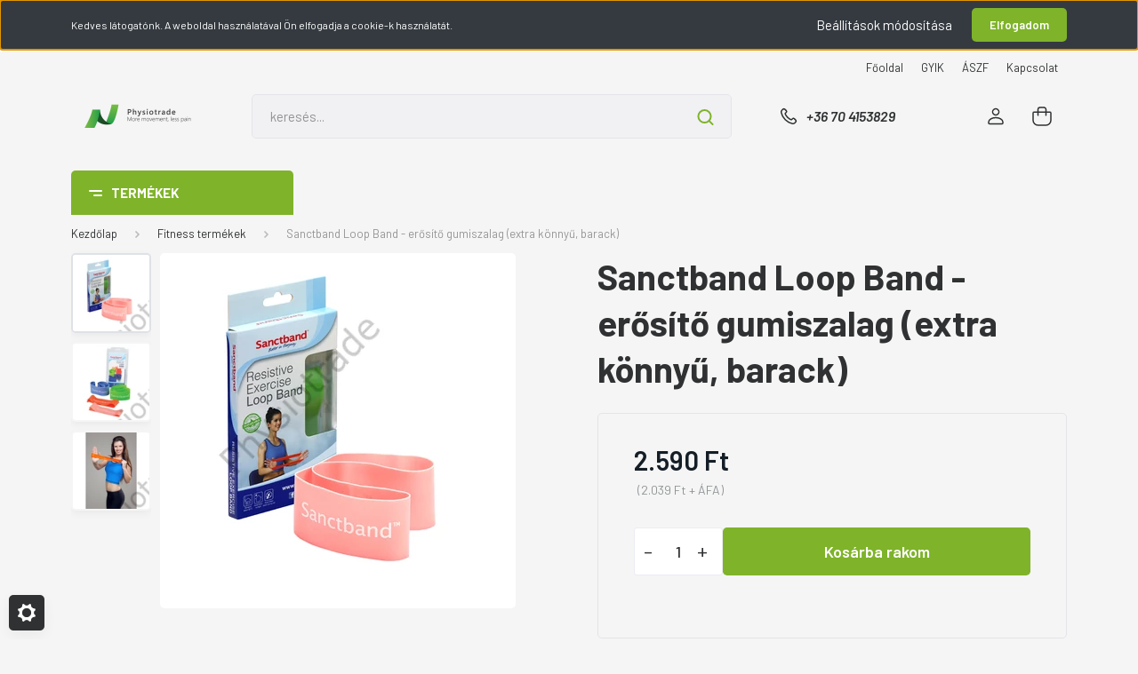

--- FILE ---
content_type: text/html; charset=UTF-8
request_url: https://physiotrade.hu/sanctband_loop_band_-_erosito_gumiszalag_extra_konnyu_barack
body_size: 22168
content:
<!DOCTYPE html>
<html lang="hu" dir="ltr">
<head>
    <title>Sanctband Loop Band - erősítő gumiszalag (extra könnyű, barack)</title>
    <meta charset="utf-8">
    <meta name="keywords" content="loop, band, loop band, erősítő gumiszalag, sanctband">
    <meta name="description" content="Sanctband Loop Band extra könnyű, barack színű gumiszalag erősítéshez, sérülés utáni rehabilitációhoz.">
    <meta name="robots" content="index, follow">
    <link rel="image_src" href="https://physiotrade.cdn.shoprenter.hu/custom/physiotrade/image/data/product/Sanctband/gsobild_4250.jpg.webp?lastmod=1706173824.1667559049">
    <meta property="og:title" content="Sanctband Loop Band - erősítő gumiszalag (extra könnyű, barack)" />
    <meta property="og:type" content="product" />
    <meta property="og:url" content="https://physiotrade.hu/sanctband_loop_band_-_erosito_gumiszalag_extra_konnyu_barack" />
    <meta property="og:image" content="https://physiotrade.cdn.shoprenter.hu/custom/physiotrade/image/cache/w955h500/product/Sanctband/gsobild_4250.jpg.webp?lastmod=1706173824.1667559049" />
    <meta property="og:description" content="Extra könnyű ellenállású loop band erősítő gumiszalag gyerekeknek vagy sérülés utáni erősítő tornához." />
    <link href="https://physiotrade.cdn.shoprenter.hu/custom/physiotrade/image/data/spots/physio_logo_notext.jpg?lastmod=1470766021.1667559049" rel="icon" />
    <link href="https://physiotrade.cdn.shoprenter.hu/custom/physiotrade/image/data/spots/physio_logo_notext.jpg?lastmod=1470766021.1667559049" rel="apple-touch-icon" />
    <base href="https://physiotrade.hu:443" />
    <meta name="facebook-domain-verification" content="fflgwnw146e9th4dlge4pn8hy9d1fl" />

    <meta name="viewport" content="width=device-width, initial-scale=1, maximum-scale=1, user-scalable=0">
            <link href="https://physiotrade.hu/sanctband_loop_band_-_erosito_gumiszalag_extra_konnyu_barack" rel="canonical">
    
            
                <link rel="preconnect" href="https://fonts.gstatic.com" />
    <link rel="preload" as="style" href="https://fonts.googleapis.com/css2?family=Barlow:ital,wght@0,300;0,400;0,500;0,600;0,700;1,300;1,400;1,500;1,600;1,700&display=swap" />
    <link rel="stylesheet" href="https://fonts.googleapis.com/css2?family=Barlow:ital,wght@0,300;0,400;0,500;0,600;0,700;1,300;1,400;1,500;1,600;1,700&display=swap" media="print" onload="this.media='all'" />
    <noscript>
        <link rel="stylesheet" href="https://fonts.googleapis.com/css2?family=Barlow:ital,wght@0,300;0,400;0,500;0,600;0,700;1,300;1,400;1,500;1,600;1,700&display=swap" />
    </noscript>
    <link href="https://cdnjs.cloudflare.com/ajax/libs/fancybox/3.5.7/jquery.fancybox.min.css" rel="stylesheet" media="print" onload="this.media='all'"/>

            <link rel="stylesheet" href="https://physiotrade.cdn.shoprenter.hu/custom/physiotrade/catalog/view/theme/madrid_global/style/1767723329.1689691390.0.1759397015.css?v=null.1667559049" media="all">
        <script>
        window.nonProductQuality = 80;
    </script>
    <script src="https://physiotrade.cdn.shoprenter.hu/catalog/view/javascript/jquery/jquery-1.10.2.min.js?v=1484139539"></script>

                
        
    
    <!-- Header JavaScript codes -->
            <script src="https://physiotrade.cdn.shoprenter.hu/web/compiled/js/base.js?v=1768402759"></script>
                    <script src="https://physiotrade.cdn.shoprenter.hu/web/compiled/js/countdown.js?v=1768402759"></script>
                    <script src="https://physiotrade.cdn.shoprenter.hu/web/compiled/js/productreview.js?v=1768402759"></script>
                    <script src="https://physiotrade.cdn.shoprenter.hu/web/compiled/js/before_starter2_head.js?v=1768402759"></script>
                    <script src="https://physiotrade.cdn.shoprenter.hu/web/compiled/js/before_starter2_productpage.js?v=1768402759"></script>
                    <script src="https://physiotrade.cdn.shoprenter.hu/web/compiled/js/nanobar.js?v=1768402759"></script>
                    <!-- Header jQuery onLoad scripts -->
    <script>window.countdownFormat='%D:%H:%M:%S';var BASEURL='https://physiotrade.hu';Currency={"symbol_left":"","symbol_right":" Ft","decimal_place":0,"decimal_point":",","thousand_point":".","currency":"HUF","value":1};var ShopRenter=ShopRenter||{};ShopRenter.product={"id":758,"sku":"phys6067","currency":"HUF","unitName":"db","price":2590,"name":"Sanctband Loop Band - er\u0151s\u00edt\u0151 gumiszalag (extra k\u00f6nny\u0171, barack)","brand":"REA","currentVariant":[],"parent":{"id":758,"sku":"phys6067","unitName":"db","price":2590,"name":"Sanctband Loop Band - er\u0151s\u00edt\u0151 gumiszalag (extra k\u00f6nny\u0171, barack)"}};$(document).ready(function(){});$(window).load(function(){});</script><script src="https://physiotrade.cdn.shoprenter.hu/web/compiled/js/vue/manifest.bundle.js?v=1768402756"></script><script>var ShopRenter=ShopRenter||{};ShopRenter.onCartUpdate=function(callable){document.addEventListener('cartChanged',callable)};ShopRenter.onItemAdd=function(callable){document.addEventListener('AddToCart',callable)};ShopRenter.onItemDelete=function(callable){document.addEventListener('deleteCart',callable)};ShopRenter.onSearchResultViewed=function(callable){document.addEventListener('AuroraSearchResultViewed',callable)};ShopRenter.onSubscribedForNewsletter=function(callable){document.addEventListener('AuroraSubscribedForNewsletter',callable)};ShopRenter.onCheckoutInitiated=function(callable){document.addEventListener('AuroraCheckoutInitiated',callable)};ShopRenter.onCheckoutShippingInfoAdded=function(callable){document.addEventListener('AuroraCheckoutShippingInfoAdded',callable)};ShopRenter.onCheckoutPaymentInfoAdded=function(callable){document.addEventListener('AuroraCheckoutPaymentInfoAdded',callable)};ShopRenter.onCheckoutOrderConfirmed=function(callable){document.addEventListener('AuroraCheckoutOrderConfirmed',callable)};ShopRenter.onCheckoutOrderPaid=function(callable){document.addEventListener('AuroraOrderPaid',callable)};ShopRenter.onCheckoutOrderPaidUnsuccessful=function(callable){document.addEventListener('AuroraOrderPaidUnsuccessful',callable)};ShopRenter.onProductPageViewed=function(callable){document.addEventListener('AuroraProductPageViewed',callable)};ShopRenter.onMarketingConsentChanged=function(callable){document.addEventListener('AuroraMarketingConsentChanged',callable)};ShopRenter.onCustomerRegistered=function(callable){document.addEventListener('AuroraCustomerRegistered',callable)};ShopRenter.onCustomerLoggedIn=function(callable){document.addEventListener('AuroraCustomerLoggedIn',callable)};ShopRenter.onCustomerUpdated=function(callable){document.addEventListener('AuroraCustomerUpdated',callable)};ShopRenter.onCartPageViewed=function(callable){document.addEventListener('AuroraCartPageViewed',callable)};ShopRenter.customer={"userId":0,"userClientIP":"18.118.49.129","userGroupId":8,"customerGroupTaxMode":"gross","customerGroupPriceMode":"gross_net_tax","email":"","phoneNumber":"","name":{"firstName":"","lastName":""}};ShopRenter.theme={"name":"madrid_global","family":"madrid","parent":""};ShopRenter.shop={"name":"physiotrade","locale":"hu","currency":{"code":"HUF","rate":1},"domain":"physiotrade.myshoprenter.hu"};ShopRenter.page={"route":"product\/product","queryString":"sanctband_loop_band_-_erosito_gumiszalag_extra_konnyu_barack"};ShopRenter.formSubmit=function(form,callback){callback();};let loadedAsyncScriptCount=0;function asyncScriptLoaded(position){loadedAsyncScriptCount++;if(position==='body'){if(document.querySelectorAll('.async-script-tag').length===loadedAsyncScriptCount){if(/complete|interactive|loaded/.test(document.readyState)){document.dispatchEvent(new CustomEvent('asyncScriptsLoaded',{}));}else{document.addEventListener('DOMContentLoaded',()=>{document.dispatchEvent(new CustomEvent('asyncScriptsLoaded',{}));});}}}}</script><script type="text/javascript"async class="async-script-tag"onload="asyncScriptLoaded('header')"src="https://api-one-conv-measure.heureka.group/shoprenter_app/ocm_js?shop_id=90301&domain=arukereso.hu"></script><script type="text/javascript"async class="async-script-tag"onload="asyncScriptLoaded('header')"src="https://onsite.optimonk.com/script.js?account=61555"></script><script type="text/javascript"src="https://physiotrade.cdn.shoprenter.hu/web/compiled/js/vue/customerEventDispatcher.bundle.js?v=1768402756"></script>                
            
            <script>window.dataLayer=window.dataLayer||[];function gtag(){dataLayer.push(arguments)};var ShopRenter=ShopRenter||{};ShopRenter.config=ShopRenter.config||{};ShopRenter.config.googleConsentModeDefaultValue="denied";</script>                        <script type="text/javascript" src="https://physiotrade.cdn.shoprenter.hu/web/compiled/js/vue/googleConsentMode.bundle.js?v=1768402756"></script>

            <!-- Facebook Pixel Code -->
<script>
!function(f,b,e,v,n,t,s){if(f.fbq)return;n=f.fbq=function(){n.callMethod?
n.callMethod.apply(n,arguments):n.queue.push(arguments)};if(!f._fbq)f._fbq=n;
n.push=n;n.loaded=!0;n.version='2.0';n.queue=[];t=b.createElement(e);t.async=!0;
t.src=v;s=b.getElementsByTagName(e)[0];s.parentNode.insertBefore(t,s)}(window,
document,'script','https://connect.facebook.net/en_US/fbevents.js');
fbq('consent', 'revoke');
fbq('init', '942772142436385'); // Insert your pixel ID here.
fbq('track', 'PageView');
document.addEventListener('AuroraProductPageViewed', function(auroraEvent) {
                    fbq('track', 'ViewContent', {
                        content_type: 'product',
                        content_ids: [auroraEvent.detail.product.id.toString()],
                        value: parseFloat(auroraEvent.detail.product.grossUnitPrice),
                        currency: auroraEvent.detail.product.currency
                    }, {
                        eventID: auroraEvent.detail.event.id
                    });
                });
document.addEventListener('AuroraAddedToCart', function(auroraEvent) {
    var fbpId = [];
    var fbpValue = 0;
    var fbpCurrency = '';

    auroraEvent.detail.products.forEach(function(item) {
        fbpValue += parseFloat(item.grossUnitPrice) * item.quantity;
        fbpId.push(item.id);
        fbpCurrency = item.currency;
    });


    fbq('track', 'AddToCart', {
        content_ids: fbpId,
        content_type: 'product',
        value: fbpValue,
        currency: fbpCurrency
    }, {
        eventID: auroraEvent.detail.event.id
    });
})
window.addEventListener('AuroraMarketingCookie.Changed', function(event) {
            let consentStatus = event.detail.isAccepted ? 'grant' : 'revoke';
            if (typeof fbq === 'function') {
                fbq('consent', consentStatus);
            }
        });
</script>
<noscript><img height="1" width="1" style="display:none"
src="https://www.facebook.com/tr?id=942772142436385&ev=PageView&noscript=1"
/></noscript>
<!-- DO NOT MODIFY -->
<!-- End Facebook Pixel Code -->

            <!-- Google Tag Manager -->
<script>(function(w,d,s,l,i){w[l]=w[l]||[];w[l].push({'gtm.start':
new Date().getTime(),event:'gtm.js'});var f=d.getElementsByTagName(s)[0],
j=d.createElement(s),dl=l!='dataLayer'?'&l='+l:'';j.async=true;j.src=
'https://www.googletagmanager.com/gtm.js?id='+i+dl;f.parentNode.insertBefore(j,f);
})(window,document,'script','dataLayer','GTM-P589DK3');</script>
<!-- End Google Tag Manager -->
            <!-- Google remarketingcímke-kód -->
<!--------------------------------------------------
A remarketingcímkék nem társíthatók személyazonosításra alkalmas adatokkal, és nem helyezhetők el érzékeny kategóriához kapcsolódó oldalakon. A címke beállításával kapcsolatban további információt és útmutatást a következő címen olvashat: http://google.com/ads/remarketingsetup
--------------------------------------------------->
<script type="text/javascript">
/* <![CDATA[ */
var google_conversion_id = 966223378;
var google_custom_params = window.google_tag_params;
var google_remarketing_only = true;
/* ]]> */
</script>
<script type="text/javascript" src="//www.googleadservices.com/pagead/conversion.js">
</script>
<noscript>
<div style="display:inline;">
<img height="1" width="1" style="border-style:none;" alt="" src="//googleads.g.doubleclick.net/pagead/viewthroughconversion/966223378/?value=0&guid=ON&script=0"/>
</div>
</noscript>
            
                <!--Global site tag(gtag.js)--><script async src="https://www.googletagmanager.com/gtag/js?id=AW-966223378"></script><script>window.dataLayer=window.dataLayer||[];function gtag(){dataLayer.push(arguments);}
gtag('js',new Date());gtag('config','AW-966223378',{"allow_enhanced_conversions":true});gtag('config','G-Q63GFRQ4S6');</script>                                <script type="text/javascript" src="https://physiotrade.cdn.shoprenter.hu/web/compiled/js/vue/GA4EventSender.bundle.js?v=1768402756"></script>

    
    
</head>

    
<body id="body" class="page-body product-page-body show-quantity-in-module show-quantity-in-category madrid_global-body desktop-device-body vertical-category-menu " role="document">
<script>ShopRenter.theme.breakpoints={'xs':0,'sm':576,'md':768,'lg':992,'xl':1200,'xxl':1400}</script><!--Google Tag Manager(noscript)--><noscript><iframe src="https://www.googletagmanager.com/ns.html?id=GTM-P589DK3"
height="0"width="0"style="display:none;visibility:hidden"></iframe></noscript><!--End Google Tag Manager(noscript)--><div id="fb-root"></div><script>(function(d,s,id){var js,fjs=d.getElementsByTagName(s)[0];if(d.getElementById(id))return;js=d.createElement(s);js.id=id;js.src="//connect.facebook.net/hu_HU/sdk/xfbml.customerchat.js#xfbml=1&version=v2.12&autoLogAppEvents=1";fjs.parentNode.insertBefore(js,fjs);}(document,"script","facebook-jssdk"));</script>
                    

<!-- cached -->    <div class="nanobar-cookie-cog d-flex-center rounded js-hidden-nanobar-button">
        <svg width="20" height="20" viewBox="0 0 20 20" fill="none" xmlns="http://www.w3.org/2000/svg">
    <path d="M18.0781 10C18.0781 8.75521 18.849 7.77083 20 7.09375C19.7917 6.40104 19.5156 5.72917 19.1771 5.10417C17.8802 5.44271 16.8333 4.9375 15.9479 4.05208C15.0677 3.17187 14.7969 2.11979 15.1354 0.822917C14.5104 0.484375 13.8437 0.208333 13.1458 0C12.4687 1.15625 11.25 1.92187 10 1.92187C8.75521 1.92187 7.53125 1.15625 6.85417 0C6.15625 0.208333 5.48958 0.484375 4.86458 0.822917C5.20312 2.11979 4.93229 3.16667 4.05208 4.05208C3.17187 4.93229 2.11979 5.44271 0.828125 5.10417C0.484375 5.72917 0.208333 6.39583 0 7.09375C1.15625 7.77083 1.92708 8.75521 1.92708 10C1.92708 11.2448 1.15625 12.4687 0 13.1458C0.208333 13.8437 0.484375 14.5104 0.822917 15.1354C2.11979 14.7969 3.16667 15.0677 4.04687 15.9479C4.93229 16.8281 5.19792 17.8802 4.85937 19.1771C5.48958 19.5156 6.15104 19.7917 6.84896 20C7.52604 18.8437 8.75 18.0781 9.99479 18.0781C11.2396 18.0781 12.4635 18.8437 13.1406 20C13.8385 19.7917 14.5052 19.5156 15.1302 19.1771C14.7917 17.8802 15.0625 16.8333 15.9427 15.9479C16.8229 15.0677 17.875 14.5573 19.1719 14.8958C19.5104 14.2656 19.7865 13.599 19.9948 12.9062C18.8437 12.2292 18.0781 11.2448 18.0781 10ZM10 15.1198C7.17708 15.1198 4.88021 12.8281 4.88021 10C4.88021 7.17187 7.17187 4.88021 10 4.88021C12.8281 4.88021 15.1198 7.17187 15.1198 10C15.1198 12.8281 12.8281 15.1198 10 15.1198Z" fill="currentColor"/>
</svg>

    </div>
<div class="Fixed nanobar bg-dark js-nanobar-first-login">
    <div class="container nanobar-container">
        <div class="row flex-column flex-sm-row">
            <div class="col-12 col-sm-6 col-lg-8 nanobar-text-cookies align-self-center text-sm-left">
                Kedves látogatónk. A weboldal használatával Ön elfogadja a cookie-k használatát.
            </div>
            <div class="col-12 col-sm-6 col-lg-4 nanobar-buttons m-sm-0 text-center text-sm-right">
                <a href="#" class="btn btn-link nanobar-settings-button js-nanobar-settings-button">
                    Beállítások módosítása
                </a>
                <a href="#" class="btn btn-primary nanobar-btn js-nanobar-close-cookies" data-button-save-text="Beállítások mentése">
                    Elfogadom
                </a>
            </div>
        </div>
        <div class="nanobar-cookies js-nanobar-cookies flex-column flex-sm-row text-left pt-3 mt-3" style="display: none;">
            <div class="form-check pt-2 pb-2 pr-2 mb-0">
                <input class="form-check-input" type="checkbox" name="required_cookies" disabled checked />
                <label class="form-check-label">
                    Szükséges cookie-k
                    <div class="cookies-help-text text-muted">
                        Ezek a cookie-k segítenek abban, hogy a webáruház használható és működőképes legyen.
                    </div>
                </label>
            </div>
            <div class="form-check pt-2 pb-2 pr-2 mb-0">
                <input class="form-check-input js-nanobar-marketing-cookies" type="checkbox" name="marketing_cookies"
                         checked />
                <label class="form-check-label">
                    Marketing cookie-k
                    <div class="cookies-help-text text-muted">
                        Ezeket a cookie-k segítenek abban, hogy az Ön érdeklődési körének megfelelő reklámokat és termékeket jelenítsük meg a webáruházban.
                    </div>
                </label>
            </div>
        </div>
    </div>
</div>

<script>
    (function ($) {
        $(document).ready(function () {
            new AuroraNanobar.FirstLogNanobarCheckbox(jQuery('.js-nanobar-first-login'), 'top');
        });
    })(jQuery);
</script>
<!-- /cached -->
<!-- cached --><div class="Fixed nanobar bg-dark js-nanobar-free-shipping">
    <div class="container nanobar-container">
        <button type="button" class="close js-nanobar-close" aria-label="Close">
            <span aria-hidden="true">&times;</span>
        </button>
        <div class="nanobar-text px-3"></div>
    </div>
</div>

<script>$(document).ready(function(){document.nanobarInstance=new AuroraNanobar.FreeShippingNanobar($('.js-nanobar-free-shipping'),'top','5','','1');});</script><!-- /cached -->
                <!-- page-wrap -->

                <div class="page-wrap">
                                                

    <header class="sticky-head">
        <div class="sticky-head-inner">
                    <div class="header-top-line">
                <div class="container">
                    <div class="header-top d-flex justify-content-end">
                        <!-- cached -->
    <ul class="nav headermenu-list">
                    <li class="nav-item">
                <a href="https://physiotrade.hu"
                   target="_self"
                   class="nav-link "
                    title="Főoldal"
                >
                    Főoldal
                </a>
                            </li>
                    <li class="nav-item">
                <a href="https://physiotrade.hu/gyik"
                   target="_self"
                   class="nav-link "
                    title="GYIK"
                >
                    GYIK
                </a>
                            </li>
                    <li class="nav-item">
                <a href="https://physiotrade.hu/aszf_atalanos_szerzodesi_feltetelek_71"
                   target="_self"
                   class="nav-link "
                    title="ÁSZF"
                >
                    ÁSZF
                </a>
                            </li>
                    <li class="nav-item">
                <a href="https://physiotrade.hu/kapcsolat"
                   target="_self"
                   class="nav-link "
                    title="Kapcsolat"
                >
                    Kapcsolat
                </a>
                            </li>
            </ul>
    <!-- /cached -->
                        
                        
                    </div>
                </div>
            </div>
            <div class="header-middle-line ">
                <div class="container">
                    <div class="header-middle">
                        <nav class="navbar navbar-expand-lg">
                            <button id="js-hamburger-icon" class="d-flex d-lg-none" title="Menü">
                                <div class="hamburger-icon position-relative">
                                    <div class="hamburger-icon-line position-absolute line-1"></div>
                                    <div class="hamburger-icon-line position-absolute line-3"></div>
                                </div>
                            </button>
                                                            <!-- cached -->
    <a class="navbar-brand" href="/"><img style="border: 0; max-width: 600px;" src="https://physiotrade.cdn.shoprenter.hu/custom/physiotrade/image/cache/w600h200m00/logo/phisio_logo_transparent.png?v=1737898056" title="Physiotrade" alt="Physiotrade" /></a>
<!-- /cached -->
                                
<div class="dropdown search-module d-flex">
    <div class="input-group">
        <input class="form-control disableAutocomplete" type="text" placeholder="keresés..." value=""
               id="filter_keyword" 
               onclick="this.value=(this.value==this.defaultValue)?'':this.value;"/>
        <div class="input-group-append">
            <button title="Keresés" class="btn btn-link" onclick="moduleSearch();">
                <svg width="19" height="18" viewBox="0 0 19 18" fill="none" xmlns="http://www.w3.org/2000/svg">
    <path d="M17.4492 17L13.4492 13M8.47698 15.0555C4.59557 15.0555 1.44922 11.9092 1.44922 8.02776C1.44922 4.14635 4.59557 1 8.47698 1C12.3584 1 15.5047 4.14635 15.5047 8.02776C15.5047 11.9092 12.3584 15.0555 8.47698 15.0555Z" stroke="currentColor" stroke-width="2" stroke-linecap="round" stroke-linejoin="round"/>
</svg>

            </button>
        </div>
    </div>

    <input type="hidden" id="filter_description" value="1"/>
    <input type="hidden" id="search_shopname" value="physiotrade"/>
    <div id="results" class="dropdown-menu search-results p-0"></div>
</div>



                                                                                    <a class="nav-link header-phone-box header-middle-right-link d-none d-lg-flex" href="tel:+36 70 4153829">
                                <svg width="24" height="24" viewBox="0 0 24 24" fill="none" xmlns="http://www.w3.org/2000/svg">
    <path fill-rule="evenodd" clip-rule="evenodd" d="M10.8561 13.1444C9.68615 11.9744 8.80415 10.6644 8.21815 9.33536C8.09415 9.05436 8.16715 8.72536 8.38415 8.50836L9.20315 7.69036C9.87415 7.01936 9.87415 6.07036 9.28815 5.48436L8.11415 4.31036C7.33315 3.52936 6.06715 3.52936 5.28615 4.31036L4.63415 4.96236C3.89315 5.70336 3.58415 6.77236 3.78415 7.83236C4.27815 10.4454 5.79615 13.3064 8.24515 15.7554C10.6941 18.2044 13.5551 19.7224 16.1681 20.2164C17.2281 20.4164 18.2971 20.1074 19.0381 19.3664L19.6891 18.7154C20.4701 17.9344 20.4701 16.6684 19.6891 15.8874L18.5161 14.7144C17.9301 14.1284 16.9801 14.1284 16.3951 14.7144L15.4921 15.6184C15.2751 15.8354 14.9461 15.9084 14.6651 15.7844C13.3361 15.1974 12.0261 14.3144 10.8561 13.1444Z" stroke="currentColor" stroke-width="1.5" stroke-linecap="round" stroke-linejoin="round"/>
</svg>

                                +36 70 4153829
                            </a>
                                                                                    <div id="js-wishlist-module-wrapper">
                                
                            </div>
                                                        <!-- cached -->
    <ul class="nav login-list">
                    <li class="nav-item">
                <a class="nav-link header-middle-right-link" href="index.php?route=account/login" title="Belépés / Regisztráció">
                    <span class="header-user-icon">
                        <svg width="18" height="20" viewBox="0 0 18 20" fill="none" xmlns="http://www.w3.org/2000/svg">
    <path fill-rule="evenodd" clip-rule="evenodd" d="M11.4749 2.52513C12.8417 3.89197 12.8417 6.10804 11.4749 7.47488C10.1081 8.84172 7.89199 8.84172 6.52515 7.47488C5.15831 6.10804 5.15831 3.89197 6.52515 2.52513C7.89199 1.15829 10.1081 1.15829 11.4749 2.52513Z" stroke="currentColor" stroke-width="1.5" stroke-linecap="round" stroke-linejoin="round"/>
    <path fill-rule="evenodd" clip-rule="evenodd" d="M1 16.5V17.5C1 18.052 1.448 18.5 2 18.5H16C16.552 18.5 17 18.052 17 17.5V16.5C17 13.474 13.048 11.508 9 11.508C4.952 11.508 1 13.474 1 16.5Z" stroke="currentColor" stroke-width="1.5" stroke-linecap="round" stroke-linejoin="round"/>
</svg>

                    </span>
                </a>
            </li>
            </ul>
<!-- /cached -->
                            <div id="header-cart-wrapper">
                                <div id="js-cart">
                                    <hx:include src="/_fragment?_path=_format%3Dhtml%26_locale%3Den%26_controller%3Dmodule%252Fcart&amp;_hash=zerS%2Ft4Mg5ZedeekTyDv2sfgbipK5Zg6BM4yoA6FaOA%3D"></hx:include>
                                </div>
                            </div>
                        </nav>
                    </div>
                </div>
            </div>
            <div class="header-bottom-line d-none d-lg-block">
                <div class="container">
                    


                    
            <div id="module_category_wrapper" class="module-category-wrapper">
        <div id="category" class="module content-module header-position category-module" >
                    <div class="module-head">
                            <span class="category-menu-hamburger-icon"></span>
                        <div class="module-head-title">Termékek</div>
        </div>
            <div class="module-body">
                    <div id="category-nav">
        

    <ul class="nav nav-pills category category-menu sf-menu sf-horizontal builded">
        <li id="cat_181" class="nav-item item category-list module-list even">
    <a href="https://physiotrade.hu/ujdonsagok" class="nav-link">
                <span>Újdonságok</span>
    </a>
    </li><li id="cat_123" class="nav-item item category-list module-list odd">
    <a href="https://physiotrade.hu/akcios_termekek" class="nav-link">
                <span>Akciós termékek</span>
    </a>
    </li><li id="cat_206" class="nav-item item category-list module-list even">
    <a href="https://physiotrade.hu/kartonos_kiszereles_206" class="nav-link">
                <span>Kartonos kiszerelés</span>
    </a>
    </li><li id="cat_210" class="nav-item item category-list module-list odd">
    <a href="https://physiotrade.hu/sport_tape_rigid_tape_210" class="nav-link">
                <span>Sport tape / Rigid tape</span>
    </a>
    </li><li id="cat_75" class="nav-item item category-list module-list parent even">
    <a href="https://physiotrade.hu/kineziologiai_tapaszok" class="nav-link">
                <span>Kineziológiai tapaszok</span>
    </a>
            <ul class="nav flex-column children"><li id="cat_90" class="nav-item item category-list module-list parent even">
    <a href="https://physiotrade.hu/kineziologiai_tapaszok/acutop" class="nav-link">
                <span>AcuTop kineziológiai tapaszok</span>
    </a>
            <ul class="nav flex-column children"><li id="cat_88" class="nav-item item category-list module-list even">
    <a href="https://physiotrade.hu/kineziologiai_tapaszok/acutop/acutop_classic" class="nav-link">
                <span>AcuTop Classic kineziológiai tapasz</span>
    </a>
    </li><li id="cat_106" class="nav-item item category-list module-list odd">
    <a href="https://physiotrade.hu/kineziologiai_tapaszok/acutop/acutop_pro_sport" class="nav-link">
                <span>AcuTop Pro Sport</span>
    </a>
    </li><li id="cat_111" class="nav-item item category-list module-list even">
    <a href="https://physiotrade.hu/kineziologiai_tapaszok/acutop/specialis_meretek" class="nav-link">
                <span>AcuTop speciális méretek</span>
    </a>
    </li><li id="cat_105" class="nav-item item category-list module-list odd">
    <a href="https://physiotrade.hu/kineziologiai_tapaszok/acutop/acutop_design" class="nav-link">
                <span>AcuTop Design</span>
    </a>
    </li><li id="cat_89" class="nav-item item category-list module-list even">
    <a href="https://physiotrade.hu/kineziologiai_tapaszok/acutop/acutop_soft" class="nav-link">
                <span>AcuTop Soft kineziológiai tapasz</span>
    </a>
    </li></ul>
    </li><li id="cat_76" class="nav-item item category-list module-list parent odd">
    <a href="https://physiotrade.hu/kineziologiai_tapaszok/nasara_kineziologiai_tapaszok" class="nav-link">
                <span>Nasara kineziológiai tapaszok</span>
    </a>
            <ul class="nav flex-column children"><li id="cat_54" class="nav-item item category-list module-list even">
    <a href="https://physiotrade.hu/kineziologiai_tapaszok/nasara_kineziologiai_tapaszok/nasara_kineziologiai_tapasz" class="nav-link">
                <span>Nasara kineziológiai tapasz</span>
    </a>
    </li><li id="cat_120" class="nav-item item category-list module-list odd">
    <a href="https://physiotrade.hu/kineziologiai_tapaszok/nasara_kineziologiai_tapaszok/nasara_plus" class="nav-link">
                <span>Nasara Plus+ </span>
    </a>
    </li><li id="cat_81" class="nav-item item category-list module-list even">
    <a href="https://physiotrade.hu/kineziologiai_tapaszok/nasara_kineziologiai_tapaszok/specialis_meretek_81" class="nav-link">
                <span>Speciális méretek</span>
    </a>
    </li></ul>
    </li><li id="cat_141" class="nav-item item category-list module-list parent even">
    <a href="https://physiotrade.hu/kineziologiai_tapaszok/rea_tape" class="nav-link">
                <span>REA TAPE</span>
    </a>
            <ul class="nav flex-column children"><li id="cat_142" class="nav-item item category-list module-list even">
    <a href="https://physiotrade.hu/kineziologiai_tapaszok/rea_tape/rea_tape_classic" class="nav-link">
                <span>REA TAPE CLASSIC</span>
    </a>
    </li><li id="cat_144" class="nav-item item category-list module-list odd">
    <a href="https://physiotrade.hu/kineziologiai_tapaszok/rea_tape/rea_mintas_tape" class="nav-link">
                <span>REA MINTÁS TAPE</span>
    </a>
    </li><li id="cat_145" class="nav-item item category-list module-list even">
    <a href="https://physiotrade.hu/kineziologiai_tapaszok/rea_tape/rea_tape_ultra_strong" class="nav-link">
                <span>REA TAPE ULTRA STRONG</span>
    </a>
    </li><li id="cat_143" class="nav-item item category-list module-list odd">
    <a href="https://physiotrade.hu/kineziologiai_tapaszok/rea_tape/rea_tape_premium" class="nav-link">
                <span>REA TAPE PREMIUM</span>
    </a>
    </li><li id="cat_155" class="nav-item item category-list module-list even">
    <a href="https://physiotrade.hu/kineziologiai_tapaszok/rea_tape/rea_tape_bionic" class="nav-link">
                <span>REA TAPE BIONIC</span>
    </a>
    </li><li id="cat_146" class="nav-item item category-list module-list odd">
    <a href="https://physiotrade.hu/kineziologiai_tapaszok/rea_tape/rea_tape_protect" class="nav-link">
                <span>REA TAPE PROTECT</span>
    </a>
    </li><li id="cat_157" class="nav-item item category-list module-list even">
    <a href="https://physiotrade.hu/kineziologiai_tapaszok/rea_tape/beauty_tape_kategoria_157" class="nav-link">
                <span>Beauty Tape</span>
    </a>
    </li></ul>
    </li><li id="cat_109" class="nav-item item category-list module-list odd">
    <a href="https://physiotrade.hu/kineziologiai_tapaszok/3ns_tex" class="nav-link">
                <span>3NS TEX</span>
    </a>
    </li><li id="cat_84" class="nav-item item category-list module-list even">
    <a href="https://physiotrade.hu/kineziologiai_tapaszok/sporttape" class="nav-link">
                <span>SPORTTAPE </span>
    </a>
    </li><li id="cat_184" class="nav-item item category-list module-list parent odd">
    <a href="https://physiotrade.hu/kineziologiai_tapaszok/d3_tape" class="nav-link">
                <span>d3 tape</span>
    </a>
            <ul class="nav flex-column children"><li id="cat_204" class="nav-item item category-list module-list even">
    <a href="https://physiotrade.hu/kineziologiai_tapaszok/d3_tape/d3_k35_tape_204" class="nav-link">
                <span>d3 K35 tape</span>
    </a>
    </li><li id="cat_187" class="nav-item item category-list module-list odd">
    <a href="https://physiotrade.hu/kineziologiai_tapaszok/d3_tape/d3_k60_tape" class="nav-link">
                <span>d3 K6.0 tape</span>
    </a>
    </li><li id="cat_257" class="nav-item item category-list module-list even">
    <a href="https://physiotrade.hu/kineziologiai_tapaszok/d3_tape/d3_x35_tape_257" class="nav-link">
                <span>d3 X35 tape</span>
    </a>
    </li><li id="cat_192" class="nav-item item category-list module-list odd">
    <a href="https://physiotrade.hu/kineziologiai_tapaszok/d3_tape/d3_x60_vizallo_tape" class="nav-link">
                <span>d3 X6.0 vízálló tape</span>
    </a>
    </li></ul>
    </li><li id="cat_125" class="nav-item item category-list module-list even">
    <a href="https://physiotrade.hu/kineziologiai_tapaszok/mintas_tapaszok" class="nav-link">
                <span>Mintás tapaszok</span>
    </a>
    </li><li id="cat_126" class="nav-item item category-list module-list odd">
    <a href="https://physiotrade.hu/kineziologiai_tapaszok/sportoloi_tape" class="nav-link">
                <span>Sportolói tape</span>
    </a>
    </li><li id="cat_127" class="nav-item item category-list module-list even">
    <a href="https://physiotrade.hu/kineziologiai_tapaszok/sensitive_tape" class="nav-link">
                <span>Sensitive tape</span>
    </a>
    </li></ul>
    </li><li id="cat_58" class="nav-item item category-list module-list odd">
    <a href="https://physiotrade.hu/rugalmas_tape" class="nav-link">
                <span>Rugalmas bandázs / Pre-tape</span>
    </a>
    </li><li id="cat_99" class="nav-item item category-list module-list parent even">
    <a href="https://physiotrade.hu/gitter_tape" class="nav-link">
                <span>Gitter / CureNetic mágnes</span>
    </a>
            <ul class="nav flex-column children"><li id="cat_232" class="nav-item item category-list module-list even">
    <a href="https://physiotrade.hu/gitter_tape/acutop_curenetic_magneses_tapasz_232" class="nav-link">
                <span>Acutop CureNetic mágneses tapasz</span>
    </a>
    </li><li id="cat_55" class="nav-item item category-list module-list odd">
    <a href="https://physiotrade.hu/gitter_tape/nasara_gitter_tape" class="nav-link">
                <span>Nasara Gitter Tape</span>
    </a>
    </li><li id="cat_95" class="nav-item item category-list module-list even">
    <a href="https://physiotrade.hu/gitter_tape/acutop_gitter_tape" class="nav-link">
                <span>AcuTop Gitter Tape</span>
    </a>
    </li></ul>
    </li><li id="cat_122" class="nav-item item category-list module-list odd">
    <a href="https://physiotrade.hu/flossband" class="nav-link">
                <span>Flossband</span>
    </a>
    </li><li id="cat_216" class="nav-item item category-list module-list even">
    <a href="https://physiotrade.hu/masszazskremek" class="nav-link">
                <span>Masszázskrémek</span>
    </a>
    </li><li id="cat_136" class="nav-item item category-list module-list parent odd">
    <a href="https://physiotrade.hu/masszazseszkozok" class="nav-link">
                <span>Masszázseszközök</span>
    </a>
            <ul class="nav flex-column children"><li id="cat_152" class="nav-item item category-list module-list even">
    <a href="https://physiotrade.hu/masszazseszkozok/kopoly" class="nav-link">
                <span>Köpöly</span>
    </a>
    </li><li id="cat_228" class="nav-item item category-list module-list odd">
    <a href="https://physiotrade.hu/masszazseszkozok/masszaszpisztoly" class="nav-link">
                <span>Masszázspisztoly</span>
    </a>
    </li><li id="cat_215" class="nav-item item category-list module-list even">
    <a href="https://physiotrade.hu/masszazseszkozok/masszazs_eszkozok" class="nav-link">
                <span>Egyéb masszázseszközök</span>
    </a>
    </li></ul>
    </li><li id="cat_59" class="nav-item item category-list module-list parent even">
    <a href="https://physiotrade.hu/elsosegely" class="nav-link">
                <span>Elsősegély</span>
    </a>
            <ul class="nav flex-column children"><li id="cat_229" class="nav-item item category-list module-list even">
    <a href="https://physiotrade.hu/elsosegely/huto_fagyaszto_termekek_229" class="nav-link">
                <span>Hűtő, fagyasztó termékek</span>
    </a>
    </li><li id="cat_217" class="nav-item item category-list module-list odd">
    <a href="https://physiotrade.hu/elsosegely/sebtapasz" class="nav-link">
                <span>Sebtapaszok</span>
    </a>
    </li><li id="cat_218" class="nav-item item category-list module-list even">
    <a href="https://physiotrade.hu/elsosegely/taskak" class="nav-link">
                <span>Táskák</span>
    </a>
    </li></ul>
    </li><li id="cat_137" class="nav-item item category-list module-list odd">
    <a href="https://physiotrade.hu/fitness_termekek" class="nav-link">
                <span>Fitness termékek</span>
    </a>
    </li><li id="cat_153" class="nav-item item category-list module-list even">
    <a href="https://physiotrade.hu/higieniai_termekek" class="nav-link">
                <span>Higiéniai termékek</span>
    </a>
    </li><li id="cat_56" class="nav-item item category-list module-list parent odd">
    <a href="https://physiotrade.hu/spray_ollo_kiegeszito_termekek" class="nav-link">
                <span>Spray / Olló / Kiegészítő termékek</span>
    </a>
            <ul class="nav flex-column children"><li id="cat_221" class="nav-item item category-list module-list even">
    <a href="https://physiotrade.hu/spray_ollo_kiegeszito_termekek/tape_ragaszto_tape_leoldo" class="nav-link">
                <span>Tape ragasztó és leoldó</span>
    </a>
    </li><li id="cat_224" class="nav-item item category-list module-list odd">
    <a href="https://physiotrade.hu/spray_ollo_kiegeszito_termekek/ollo_224" class="nav-link">
                <span>Olló</span>
    </a>
    </li><li id="cat_223" class="nav-item item category-list module-list even">
    <a href="https://physiotrade.hu/spray_ollo_kiegeszito_termekek/taska_223" class="nav-link">
                <span>Táska</span>
    </a>
    </li><li id="cat_225" class="nav-item item category-list module-list odd">
    <a href="https://physiotrade.hu/spray_ollo_kiegeszito_termekek/egyeb_kiegeszito_termekek_225" class="nav-link">
                <span>Egyéb kiegészítő termékek</span>
    </a>
    </li></ul>
    </li><li id="cat_183" class="nav-item item category-list module-list even">
    <a href="https://physiotrade.hu/beauty" class="nav-link">
                <span>Beauty</span>
    </a>
    </li><li id="cat_133" class="nav-item item category-list module-list odd">
    <a href="https://physiotrade.hu/szakembereknek" class="nav-link">
                <span>Szakembereknek</span>
    </a>
    </li>
    </ul>

    <script>$(function(){$("ul.category").superfish({animation:{opacity:'show'},popUpSelector:".children",delay:400,speed:'normal',hoverClass:'js-sf-hover',onBeforeShow:function(){var customParentBox=$(this).parent();if(customParentBox.length){$ulHeight=customParentBox.position().top;if(!$(this).parent().hasClass("dropDownParent")){$(this).css("top",$ulHeight+"px");}}}});});</script>    </div>
            </div>
                                </div>
    
            </div>
    
                </div>
            </div>
                </div>
    </header>

                            
            <main class="has-sticky">
                        

        <div class="container one-column-content main-container">
                <nav aria-label="breadcrumb">
        <ol class="breadcrumb" itemscope itemtype="https://schema.org/BreadcrumbList">
                            <li class="breadcrumb-item"  itemprop="itemListElement" itemscope itemtype="https://schema.org/ListItem">
                                            <a itemprop="item" href="https://physiotrade.hu">
                            <span itemprop="name">Kezdőlap</span>
                        </a>
                    
                    <meta itemprop="position" content="1" />
                </li>
                            <li class="breadcrumb-item"  itemprop="itemListElement" itemscope itemtype="https://schema.org/ListItem">
                                            <a itemprop="item" href="https://physiotrade.hu/fitness_termekek">
                            <span itemprop="name">Fitness termékek</span>
                        </a>
                    
                    <meta itemprop="position" content="2" />
                </li>
                            <li class="breadcrumb-item active" aria-current="page" itemprop="itemListElement" itemscope itemtype="https://schema.org/ListItem">
                                            <span itemprop="name">Sanctband Loop Band - erősítő gumiszalag (extra könnyű, barack)</span>
                    
                    <meta itemprop="position" content="3" />
                </li>
                    </ol>
    </nav>



        <div class="flypage" itemscope itemtype="//schema.org/Product">
                            <div class="page-head">
                                    </div>
            
                            <div class="page-body">
                        <section class="product-page-top">
                <div class="row">
            <div class="col-sm-7 col-md-6 product-page-left">
                <div class="product-image-box">
                    <div class="product-image position-relative">
                        

<div id="product-image-container">
            <div class="product-images">
                                            <div class="product-image-outer d-inline-flex">
            <img
                src="https://physiotrade.cdn.shoprenter.hu/custom/physiotrade/image/cache/w110h110wt1/product/Sanctband/gsobild_4250.jpg.webp?lastmod=1706173824.1667559049"
                class="product-secondary-image thumb-active"
                data-index="0"
                data-popup="https://physiotrade.cdn.shoprenter.hu/custom/physiotrade/image/cache/w900h500wt1/product/Sanctband/gsobild_4250.jpg.webp?lastmod=1706173824.1667559049"
                data-secondary_src="https://physiotrade.cdn.shoprenter.hu/custom/physiotrade/image/cache/w400h400wt1/product/Sanctband/gsobild_4250.jpg.webp?lastmod=1706173824.1667559049"
                title="Kép 1/3 - Sanctband Loop Band - erősítő gumiszalag (extra könnyű, barack)"
                alt="Kép 1/3 - Sanctband Loop Band - erősítő gumiszalag (extra könnyű, barack)"
                width="110"
                height="110"
            />
        </div>
                                            <div class="product-image-outer d-inline-flex">
            <img
                src="https://physiotrade.cdn.shoprenter.hu/custom/physiotrade/image/cache/w110h110wt1/product/Sanctband/gsobild_4257.jpg.webp?lastmod=1612634338.1667559049"
                class="product-secondary-image"
                data-index="1"
                data-popup="https://physiotrade.cdn.shoprenter.hu/custom/physiotrade/image/cache/w900h500wt1/product/Sanctband/gsobild_4257.jpg.webp?lastmod=1612634338.1667559049"
                data-secondary_src="https://physiotrade.cdn.shoprenter.hu/custom/physiotrade/image/cache/w400h400wt1/product/Sanctband/gsobild_4257.jpg.webp?lastmod=1612634338.1667559049"
                title="Kép 2/3 - Sanctband Loop Band - erősítő gumiszalag (extra könnyű, barack)"
                alt="Kép 2/3 - Sanctband Loop Band - erősítő gumiszalag (extra könnyű, barack)"
                width="110"
                height="110"
            />
        </div>
                                            <div class="product-image-outer d-inline-flex">
            <img
                src="https://physiotrade.cdn.shoprenter.hu/custom/physiotrade/image/cache/w110h110wt1/product/Sanctband/art_4257_405.jpg.webp?lastmod=1612634338.1667559049"
                class="product-secondary-image"
                data-index="2"
                data-popup="https://physiotrade.cdn.shoprenter.hu/custom/physiotrade/image/cache/w900h500wt1/product/Sanctband/art_4257_405.jpg.webp?lastmod=1612634338.1667559049"
                data-secondary_src="https://physiotrade.cdn.shoprenter.hu/custom/physiotrade/image/cache/w400h400wt1/product/Sanctband/art_4257_405.jpg.webp?lastmod=1612634338.1667559049"
                title="Kép 3/3 - Sanctband Loop Band - erősítő gumiszalag (extra könnyű, barack)"
                alt="Kép 3/3 - Sanctband Loop Band - erősítő gumiszalag (extra könnyű, barack)"
                width="110"
                height="110"
            />
        </div>
            </div>
        <div class="product-image-main" >
        <a href="https://physiotrade.cdn.shoprenter.hu/custom/physiotrade/image/cache/w900h500wt1/product/Sanctband/gsobild_4250.jpg.webp?lastmod=1706173824.1667559049"
           title="Kép 1/3 - Sanctband Loop Band - erősítő gumiszalag (extra könnyű, barack)"
           data-caption="Kép 1/3 - Sanctband Loop Band - erősítő gumiszalag (extra könnyű, barack)"
           class="product-image-link fancybox-product" id="product-image-link"
           data-fancybox="images"
        >
            <img
                class="product-image-element img-fluid"
                itemprop="image"
                src="https://physiotrade.cdn.shoprenter.hu/custom/physiotrade/image/cache/w400h400wt1/product/Sanctband/gsobild_4250.jpg.webp?lastmod=1706173824.1667559049"
                data-index="0"
                title="Sanctband Loop Band - erősítő gumiszalag (extra könnyű, barack)"
                alt="Sanctband Loop Band - erősítő gumiszalag (extra könnyű, barack)"
                id="image"
                width="400"
                height="400"
            />
        </a>
    </div>
    </div>

<script>$(document).ready(function(){var $productMainImage=$('.product-image-main');var $productImageLink=$('#product-image-link');var $productImage=$('#image');var $productImageVideo=$('#product-image-video');var $productSecondaryImage=$('.product-secondary-image');var imageTitle=$productImageLink.attr('title');$('.product-images').slick({slidesToShow:4,slidesToScroll:1,draggable:false,vertical:false,infinite:false,prevArrow:"<button class='slick-prev slick-arrow slick-horizontal-prev-button' type='button'><svg width='8' height='14' viewBox='0 0 8 14' fill='none' xmlns='http://www.w3.org/2000/svg'><path d='M7 13L1 7L7 1' stroke='currentColor' stroke-width='1.5' stroke-linecap='round' stroke-linejoin='round'/></svg></button>",nextArrow:"<button class='slick-next slick-arrow slick-horizontal-next-button' type='button'><svg width='8' height='14' viewBox='0 0 8 14' fill='none' xmlns='http://www.w3.org/2000/svg'><path d='M1 13L7 7L1 1' stroke='currentColor' stroke-width='1.5' stroke-linecap='round' stroke-linejoin='round'/></svg></button>",focusOnSelect:false,mobileFirst:true,responsive:[{breakpoint:1200,settings:{vertical:true,slidesToShow:5,prevArrow:"<button class='slick-prev slick-arrow slick-vertical-prev-button' type='button'><svg width='14' height='8' viewBox='0 0 14 8' fill='none' xmlns='http://www.w3.org/2000/svg'><path d='M1 7L7 1L13 7' stroke='currentColor' stroke-width='1.5' stroke-linecap='round' stroke-linejoin='round'/></svg></button>",nextArrow:"<button class='slick-next slick-arrow slick-vertical-next-button' type='button'><svg width='14' height='8' viewBox='0 0 14 8' fill='none' xmlns='http://www.w3.org/2000/svg'><path d='M1 1L7 7L13 1' stroke='currentColor' stroke-width='1.5' stroke-linecap='round' stroke-linejoin='round'/></svg></button>",}}]});$productSecondaryImage.on('click',function(){$productImage.attr('src',$(this).data('secondary_src'));$productImage.attr('data-index',$(this).data('index'));$productImageLink.attr('href',$(this).data('popup'));$productSecondaryImage.removeClass('thumb-active');$(this).addClass('thumb-active');if($productImageVideo.length){if($(this).data('video_image')){$productMainImage.hide();$productImageVideo.show();}else{$productImageVideo.hide();$productMainImage.show();}}});$productImageLink.on('click',function(){$(this).attr("title",imageTitle);$.fancybox.open([{"src":"https:\/\/physiotrade.cdn.shoprenter.hu\/custom\/physiotrade\/image\/cache\/w900h500wt1\/product\/Sanctband\/gsobild_4250.jpg.webp?lastmod=1706173824.1667559049","opts":{"caption":"K\u00e9p 1\/3 - Sanctband Loop Band - er\u0151s\u00edt\u0151 gumiszalag (extra k\u00f6nny\u0171, barack)"}},{"src":"https:\/\/physiotrade.cdn.shoprenter.hu\/custom\/physiotrade\/image\/cache\/w900h500wt1\/product\/Sanctband\/gsobild_4257.jpg.webp?lastmod=1612634338.1667559049","opts":{"caption":"K\u00e9p 2\/3 - Sanctband Loop Band - er\u0151s\u00edt\u0151 gumiszalag (extra k\u00f6nny\u0171, barack)"}},{"src":"https:\/\/physiotrade.cdn.shoprenter.hu\/custom\/physiotrade\/image\/cache\/w900h500wt1\/product\/Sanctband\/art_4257_405.jpg.webp?lastmod=1612634338.1667559049","opts":{"caption":"K\u00e9p 3\/3 - Sanctband Loop Band - er\u0151s\u00edt\u0151 gumiszalag (extra k\u00f6nny\u0171, barack)"}}],{index:$productImageLink.find('img').attr('data-index'),tpl:{next:'<a title="Következő" class="fancybox-nav fancybox-next"><span></span></a>',prev:'<a title="Előző" class="fancybox-nav fancybox-prev"><span></span></a>'},mobile:{clickContent:"close",clickSlide:"close"},buttons:['zoom','close']});return false;});});</script>
                    </div>
                        <div class="position-5-wrapper">
                    
                    
                    <div id="socail-media" class="social-share-module d-flex">
    <div class="fb-like" data-href="http://physiotrade.hu/sanctband_loop_band_-_erosito_gumiszalag_extra_konnyu_barack" data-send="false" data-layout="button_count" data-width="90" data-show-faces="false" data-action="like" data-colorscheme="light" data-font="arial"></div>
</div>

            </div>

                </div>
                                    <div class="tags-wrapper">
                        <div class="tags d-flex flex-wrap">
                            <div class="tags-title mr-1">Termék címkék:</div>
                                                            <a href="https://physiotrade.hu/index.php?route=product/list&keyword=band"> band </a>,&nbsp;                                                             <a href="https://physiotrade.hu/index.php?route=product/list&keyword=edzőszalag"> edzőszalag </a>,&nbsp;                                                             <a href="https://physiotrade.hu/index.php?route=product/list&keyword=erősítő gumiszalag"> erősítő gumiszalag </a>,&nbsp;                                                             <a href="https://physiotrade.hu/index.php?route=product/list&keyword=loop"> loop </a>,&nbsp;                                                             <a href="https://physiotrade.hu/index.php?route=product/list&keyword=loop band"> loop band </a>,&nbsp;                                                             <a href="https://physiotrade.hu/index.php?route=product/list&keyword=nyújtógumi"> nyújtógumi </a>,&nbsp;                                                             <a href="https://physiotrade.hu/index.php?route=product/list&keyword=szalag"> szalag </a>                                                    </div>
                    </div>
                                                    
                            </div>
            <div class="col-sm-5 col-md-6 product-page-right">
                <form action="https://physiotrade.hu/index.php?route=checkout/cart" method="post" enctype="multipart/form-data" id="product">
                    <div class="product-sticky-wrapper sticky-head">
    <div class="container p-0">
        <div class="product-sticky-inner">
            <div class="product-sticky-image-and-price">
                <div class="product-sticky-image">
                    <img src="https://physiotrade.cdn.shoprenter.hu/custom/physiotrade/image/data/product/Sanctband/gsobild_4250.jpg.webp?lastmod=1706173824.1667559049" alt="Sanctband Loop Band - erősítő gumiszalag (extra könnyű, barack)" loading="lazy" />
                </div>
                                            <div class="product-page-right-box product-page-price-wrapper" itemprop="offers" itemscope itemtype="//schema.org/Offer">
        <div class="product-page-price-line">
        <div class="product-page-price-line-inner">
                        <span class="product-price product-page-price">2.590 Ft</span>
                            <span class="postfix"> (2.039 Ft + ÁFA)</span>
                    </div>
                <meta itemprop="price" content="2590"/>
        <meta itemprop="priceValidUntil" content="2027-01-16"/>
        <meta itemprop="pricecurrency" content="HUF"/>
        <meta itemprop="category" content="Fitness termékek"/>
        <link itemprop="url" href="https://physiotrade.hu/sanctband_loop_band_-_erosito_gumiszalag_extra_konnyu_barack"/>
        <link itemprop="availability" href="http://schema.org/InStock"/>
    </div>
        </div>
                                </div>
            <div class="product-addtocart">
    <div class="product-addtocart-wrapper">
        <div class="product_table_quantity"><span class="quantity-text">Menny.:</span><input class="quantity_to_cart quantity-to-cart" type="number" min="1" step="1" name="quantity" aria-label="quantity input"value="1"/></div><div class="product_table_addtocartbtn"><a rel="nofollow, noindex" href="https://physiotrade.hu/index.php?route=checkout/cart&product_id=758&quantity=1" data-product-id="758" data-name="Sanctband Loop Band - erősítő gumiszalag (extra könnyű, barack)" data-price="2590.000027" data-quantity-name="db" data-price-without-currency="2590.00" data-currency="HUF" data-product-sku="phys6067" data-brand="REA" id="add_to_cart" class="button btn btn-primary button-add-to-cart"><span>Kosárba rakom</span></a></div>
        <div>
            <input type="hidden" name="product_id" value="758"/>
            <input type="hidden" name="product_collaterals" value=""/>
            <input type="hidden" name="product_addons" value=""/>
            <input type="hidden" name="redirect" value="https://physiotrade.hu/index.php?route=product/product&amp;product_id=758"/>
                    </div>
    </div>
    <div class="text-minimum-wrapper small text-muted">
                    </div>
</div>
<script>
    if ($('.notify-request').length) {
        $('#body').on('keyup keypress', '.quantity_to_cart.quantity-to-cart', function (e) {
            if (e.which === 13) {
                return false;
            }
        });
    }

    $(function () {
        $(window).on('beforeunload', function () {
            $('a.button-add-to-cart:not(.disabled)').removeAttr('href').addClass('disabled button-disabled');
        });
    });
</script>
    <script>
        (function () {
            var clicked = false;
            var loadingClass = 'cart-loading';

            $('#add_to_cart').click(function clickFixed(event) {
                if (clicked === true) {
                    return false;
                }

                if (window.AjaxCart === undefined) {
                    var $this = $(this);
                    clicked = true;
                    $this.addClass(loadingClass);
                    event.preventDefault();

                    $(document).on('cart#listener-ready', function () {
                        clicked = false;
                        event.target.click();
                        $this.removeClass(loadingClass);
                    });
                }
            });
        })();
    </script>

                    </div>
    </div>
</div>

<script>
(function () {
    document.addEventListener('DOMContentLoaded', function () {
        var scrolling = false;
        var getElementRectangle = function(selector) {
            if(document.querySelector(selector)) {
                return document.querySelector(selector).getBoundingClientRect();
            }
            return false;
        };
        document.addEventListener("scroll", function() {
            scrolling = true;
        });

        setInterval(function () {
            if (scrolling) {
                scrolling = false;
                var productChildrenTable = getElementRectangle('#product-children-table');
                var productContentColumns = getElementRectangle('.product-content-columns');
                var productCartBox = getElementRectangle('.product-cart-box');

                var showStickyBy = false;
                if (productContentColumns) {
                    showStickyBy = productContentColumns.bottom;
                }

                if (productCartBox) {
                    showStickyBy = productCartBox.bottom;
                }

                if (productChildrenTable) {
                    showStickyBy = productChildrenTable.top;
                }

                var PRODUCT_STICKY_DISPLAY = 'sticky-active';
                var stickyClassList = document.querySelector('.product-sticky-wrapper').classList;
                if (showStickyBy < 0 && !stickyClassList.contains(PRODUCT_STICKY_DISPLAY)) {
                    stickyClassList.add(PRODUCT_STICKY_DISPLAY);
                }
                if (showStickyBy >= 0 && stickyClassList.contains(PRODUCT_STICKY_DISPLAY)) {
                    stickyClassList.remove(PRODUCT_STICKY_DISPLAY);
                }
            }
        }, 300);

        var stickyAddToCart = document.querySelector('.product-sticky-wrapper .notify-request');

        if ( stickyAddToCart ) {
            stickyAddToCart.setAttribute('data-fancybox-group','sticky-notify-group');
        }
    });
})();
</script>
                                            <h1 class="page-head-title product-page-head-title position-relative">
                            <span class="product-page-product-name" itemprop="name">Sanctband Loop Band - erősítő gumiszalag (extra könnyű, barack)</span>
                                                    </h1>
                    
                                        <div class="product-cart-box">
                                                    <div class="product-page-right-box product-page-price-wrapper" itemprop="offers" itemscope itemtype="//schema.org/Offer">
        <div class="product-page-price-line">
        <div class="product-page-price-line-inner">
                        <span class="product-price product-page-price">2.590 Ft</span>
                            <span class="postfix"> (2.039 Ft + ÁFA)</span>
                    </div>
                <meta itemprop="price" content="2590"/>
        <meta itemprop="priceValidUntil" content="2027-01-16"/>
        <meta itemprop="pricecurrency" content="HUF"/>
        <meta itemprop="category" content="Fitness termékek"/>
        <link itemprop="url" href="https://physiotrade.hu/sanctband_loop_band_-_erosito_gumiszalag_extra_konnyu_barack"/>
        <link itemprop="availability" href="http://schema.org/InStock"/>
    </div>
        </div>
                                                                                                    
                        <div class="product-addtocart">
    <div class="product-addtocart-wrapper">
        <div class="product_table_quantity"><span class="quantity-text">Menny.:</span><input class="quantity_to_cart quantity-to-cart" type="number" min="1" step="1" name="quantity" aria-label="quantity input"value="1"/></div><div class="product_table_addtocartbtn"><a rel="nofollow, noindex" href="https://physiotrade.hu/index.php?route=checkout/cart&product_id=758&quantity=1" data-product-id="758" data-name="Sanctband Loop Band - erősítő gumiszalag (extra könnyű, barack)" data-price="2590.000027" data-quantity-name="db" data-price-without-currency="2590.00" data-currency="HUF" data-product-sku="phys6067" data-brand="REA" id="add_to_cart" class="button btn btn-primary button-add-to-cart"><span>Kosárba rakom</span></a></div>
        <div>
            <input type="hidden" name="product_id" value="758"/>
            <input type="hidden" name="product_collaterals" value=""/>
            <input type="hidden" name="product_addons" value=""/>
            <input type="hidden" name="redirect" value="https://physiotrade.hu/index.php?route=product/product&amp;product_id=758"/>
                    </div>
    </div>
    <div class="text-minimum-wrapper small text-muted">
                    </div>
</div>
<script>
    if ($('.notify-request').length) {
        $('#body').on('keyup keypress', '.quantity_to_cart.quantity-to-cart', function (e) {
            if (e.which === 13) {
                return false;
            }
        });
    }

    $(function () {
        $(window).on('beforeunload', function () {
            $('a.button-add-to-cart:not(.disabled)').removeAttr('href').addClass('disabled button-disabled');
        });
    });
</script>
    <script>
        (function () {
            var clicked = false;
            var loadingClass = 'cart-loading';

            $('#add_to_cart').click(function clickFixed(event) {
                if (clicked === true) {
                    return false;
                }

                if (window.AjaxCart === undefined) {
                    var $this = $(this);
                    clicked = true;
                    $this.addClass(loadingClass);
                    event.preventDefault();

                    $(document).on('cart#listener-ready', function () {
                        clicked = false;
                        event.target.click();
                        $this.removeClass(loadingClass);
                    });
                }
            });
        })();
    </script>


                                            </div>
                        <div class="position-1-wrapper">
        <table class="product-parameters table">
                            
                                <tr class="product-parameter-row manufacturer-param-row">
        <td class="param-label manufacturer-param">Gyártó:</td>
        <td class="param-value manufacturer-param">
                                        <a href="https://physiotrade.hu/rea_m_12">
                    <span itemprop="brand">
                        REA
                    </span>
                </a>
                    </td>
    </tr>

                            <tr class="product-parameter-row productsku-param-row">
    <td class="param-label productsku-param">Cikkszám:</td>
    <td class="param-value productsku-param"><span itemprop="sku" content="phys6067">phys6067</span></td>
</tr>
                                <tr class="product-parameter-row product-short-description-row">
        <td colspan="2" class="param-value product-short-description">
            <p>Extra könnyű ellenállású loop band erősítő gumiszalag gyerekeknek vagy sérülés utáni erősítő tornához.
</p>
        </td>
    </tr>

                            <tr class="product-parameter-row productstock-param-row stock_status_id-9">
    <td class="param-label productstock-param">Elérhetőség:</td>
    <td class="param-value productstock-param"><span style="color:#177537;">Raktáron</span></td>
</tr>

                            <tr class="product-parameter-row productshippingtime-param-row">
    <td class="param-label productshippingtime-param">Várható szállítás:</td>
    <td class="param-value productshippingtime-param">2026. január 20.</td>
</tr>

                            
                    </table>
    </div>


                </form>
                            </div>
        </div>
    </section>
    <section class="product-page-middle-1">
        <div class="row">
            <div class="col-12 column-content one-column-content product-one-column-content">
                
                
            </div>
        </div>
    </section>
    <section class="product-page-middle-2">
        <div class="row product-positions-tabs">
            <div class="col-12">
                            <div class="position-3-wrapper">
            <div class="position-3-container">
                <ul class="nav nav-tabs product-page-nav-tabs" id="flypage-nav" role="tablist">
                                                                        <li class="nav-item">
                               <a class="nav-link js-scrollto-productdescription disable-anchorfix accordion-toggle active" id="productdescription-tab" data-toggle="tab" href="#tab-productdescription" role="tab" data-tab="#tab_productdescription">
                                   <span>
                                       Leírás és Paraméterek
                                   </span>
                               </a>
                            </li>
                                                                                                <li class="nav-item">
                               <a class="nav-link js-scrollto-productreview disable-anchorfix accordion-toggle " id="productreview-tab" data-toggle="tab" href="#tab-productreview" role="tab" data-tab="#tab_productreview">
                                   <span>
                                       Vélemények
                                   </span>
                               </a>
                            </li>
                                                            </ul>
                <div class="tab-content product-page-tab-content">
                                                                        <div class="tab-pane fade show active" id="tab-productdescription" role="tabpanel" aria-labelledby="productdescription-tab" data-tab="#tab_productdescription">
                                


                    
        <div id="productdescription-wrapper" class="module-productdescription-wrapper">
    <div id="productdescription" class="module home-position product-position productdescription" >
            <div class="module-head">
        <h3 class="module-head-title">Leírás és Paraméterek</h3>
    </div>
        <div class="module-body">
                                    <span class="product-desc" itemprop="description"><p><p>A Sanctband Loop Band egy univerzális fitness eszköz alakformáláshoz, erősítéshez, stabilizáló edzésekhez, rehabilitációhoz. Az izomcsoportokat széleskörűen fejleszti. A megfelelő erősség kiválasztásával mindenki a saját szintjének megfelelően edzhet. 
</p>

<p><strong>Jellemzői:</strong>
</p>

<ul>
	<li>erősség: extra könnyű/ barack színű</li>
	<li>strapabíró</li>
	<li>tartós</li>
	<li>kis helyen elfér, könnyen hordozható</li>
	<li>mérete: 5cm x 66cm (összehajtva 33cm)</li>
	<li>anyaga: természetes latex </li>
	<li>használata kényelmes, nem csúszik, nem hagy nyomot a bőrön</li>
</ul>

<p><strong>További erősségek:</strong><br />
	<strong>könnyű / narancssárga</strong> – otthoni, edzőtermi erősítéhez, stabilizáló tornagyakorlatokhoz ajánlott<br />
	<strong>közepes / lime zöld</strong> – rendszeres testmozgást végzőknek ajánlott erősítéshez<br />
	<strong>erős / kék</strong> – rendszeres testmozgást végzőknek, sportolóknak ajánlott erősítéshez 
</p>
</p></span>
        
                    <table class="parameter-table table m-0">
            <tr>
            <td>erősség</td>
            <td><strong>extra könnyű</strong></td>
        </tr>
            <tr>
            <td>Szín</td>
            <td><strong>barack</strong></td>
        </tr>
            <tr>
            <td>Mérete</td>
            <td><strong>5cm x 66cm (összehajtva 33 cm)</strong></td>
        </tr>
            <tr>
            <td>Anyaga</td>
            <td><strong>természetes latex</strong></td>
        </tr>
    </table>                    </div>
                                </div>
    
            </div>
    
                            </div>
                                                                                                <div class="tab-pane fade " id="tab-productreview" role="tabpanel" aria-labelledby="productreview-tab" data-tab="#tab_productreview">
                                


                    
        <div id="productreview_wrapper" class="module-productreview-wrapper" data-test-id="productReview">
    <div id="productreview" class="module home-position product-position productreview" >
            <div class="module-head">
        <h3 class="module-head-title js-scrollto-productreview">Vélemények</h3>
    </div>
        <div class="module-body">
                <div class="product-review-list">
        <div class="module-body no-review">
            <div id="review_msg" class="js-review-msg"></div>
            <div class="product-review-summary mb-5">
                                    <div class="product-review-no-reviews text-center text-sm-left">
                        <div class="content">
                            <svg width="41" height="41" viewBox="0 0 45 45" fill="none" xmlns="http://www.w3.org/2000/svg">
    <path d="M39.1176 18.4119C39.694 20.2189 39.9916 22.1033 40 24C40 34.4934 31.4934 43 21 43C10.5066 43 2 34.4934 2 24C2 13.5066 10.5066 5 21 5C22.8967 5.00843 24.7811 5.306 26.5881 5.88244" stroke="#4F5153" stroke-width="2.5" stroke-linecap="round" stroke-linejoin="round"/>
    <path d="M33 12L43 2M43 12L33 2" stroke="#4F5153" stroke-width="2.5" stroke-linecap="round" stroke-linejoin="round"/>
    <path fill-rule="evenodd" clip-rule="evenodd" d="M18.8698 15.1909C19.2698 14.3801 20.0955 13.8667 20.9996 13.8667C21.9038 13.8667 22.7295 14.3801 23.1295 15.1909L24.3378 17.6406C24.6837 18.3416 25.3525 18.8276 26.1261 18.9401L28.8292 19.333C29.7236 19.463 30.4667 20.0894 30.7461 20.949C31.0255 21.8085 30.7928 22.7522 30.1458 23.3833L28.1891 25.2919C27.6297 25.8375 27.3745 26.6233 27.5066 27.3935L27.9683 30.085C28.1212 30.976 27.755 31.8764 27.0237 32.4078C26.2924 32.9392 25.3229 33.0094 24.5227 32.5888L22.1045 31.3179C21.4128 30.9544 20.5865 30.9544 19.8948 31.3179L17.4765 32.5888C16.6764 33.0094 15.7068 32.9392 14.9756 32.4078C14.2443 31.8764 13.8781 30.976 14.0309 30.085L14.4927 27.3935C14.6248 26.6233 14.3696 25.8375 13.8102 25.2919L11.8534 23.3833C11.2064 22.7522 10.9737 21.8085 11.2531 20.949C11.5325 20.0894 12.2757 19.463 13.1701 19.333L15.8732 18.9401C16.6468 18.8276 17.3155 18.3416 17.6614 17.6406L18.8698 15.1909Z" stroke="#4F5153" stroke-width="2.5" stroke-linecap="round" stroke-linejoin="round"/>
</svg>
                            Erről a termékről még nem érkezett vélemény.
                            <button class="btn btn-primary js-i-add-review">Értékelem a terméket</button>
                        </div>
                    </div>
                            </div>
                    </div>
    </div>

    <div class="product-review-form js-product-review-form" style="display: none" id="product-review-form">
        <div class="module-head" id="review_title">
            <h4 class="module-head-title mb-4">Írja meg véleményét</h4>
        </div>
        <div class="module-body">
            <div class="content">
                <div class="form">
                    <form id="review_form" method="post" accept-charset="utf-8" action="/sanctband_loop_band_-_erosito_gumiszalag_extra_konnyu_barack" enctype="application/x-www-form-urlencoded">
                        <fieldset class="fieldset content">
                            <input type="hidden" name="product_id" class="input input-hidden" id="form-element-product_id" value="758">

                            <div class="form-group">
                                <label for="form-element-name">Az Ön neve:</label>
                                <input type="text" name="name" id="form-element-name" class="form-control" value="">
                            </div>

                            <div class="form-group">
                                <label for="form-element-text">Az Ön véleménye:</label>
                                <textarea name="text" id="form-element-text" cols="60" rows="8" class="form-control"></textarea>
                                <small class="form-text text-muted element-description">Megjegyzés: A HTML-kód használata nem engedélyezett!</small>
                            </div>

                            <div class="form-group form-group-rating">
                                <label class="form-group-rating-label">Értékelés: </label>
                                <span class="review-prefix">Rossz</span>

                                                                    <div class="custom-control custom-radio custom-control-inline">
                                        <input id="rating-1" class="custom-control-input" type="radio" name="rating" value="1" data-star="1">
                                        <label for="rating-1" class="custom-control-label"></label>
                                    </div>
                                                                    <div class="custom-control custom-radio custom-control-inline">
                                        <input id="rating-2" class="custom-control-input" type="radio" name="rating" value="2" data-star="2">
                                        <label for="rating-2" class="custom-control-label"></label>
                                    </div>
                                                                    <div class="custom-control custom-radio custom-control-inline">
                                        <input id="rating-3" class="custom-control-input" type="radio" name="rating" value="3" data-star="3">
                                        <label for="rating-3" class="custom-control-label"></label>
                                    </div>
                                                                    <div class="custom-control custom-radio custom-control-inline">
                                        <input id="rating-4" class="custom-control-input" type="radio" name="rating" value="4" data-star="4">
                                        <label for="rating-4" class="custom-control-label"></label>
                                    </div>
                                                                    <div class="custom-control custom-radio custom-control-inline">
                                        <input id="rating-5" class="custom-control-input" type="radio" name="rating" value="5" data-star="5">
                                        <label for="rating-5" class="custom-control-label"></label>
                                    </div>
                                
                                <span class="review-postfix">Kitűnő</span>
                            </div>

                            <div class="form-group">
                                <input name="gdpr_consent" type="checkbox" id="form-element-checkbox">
                                <label class="d-inline" for="form-element-checkbox">Hozzájárulok, hogy a(z) Heal Urself Kft.  a hozzászólásomat a weboldalon nyilvánosan közzétegye. Kijelentem, hogy az ÁSZF-et és az adatkezelési tájékoztatót elolvastam, megértettem, hogy a hozzájárulásom bármikor visszavonhatom.</label>
                            </div>

                            <div class="form-element form-element-topyenoh">
                                <label for="form-element-phone_number">phone_number</label><br class="lsep">
                                <input type="text" name="phone_number" id="form-element-phone_number" class="input input-topyenoh" value="">
                            </div>

                            
                        </fieldset>
                        <input type="hidden" id="review_form__token" name="csrftoken[review_form]" value="-PcnnDIeG0JyNg2go7ELSWefl-2zB3biM5QJTemmG0o">
                                            </form>
                </div>
            </div>
            <div class="buttons">
                <button id="add-review-submit" class="btn btn-primary button js-add-review-submit">
                    Tovább
                </button>
            </div>
        </div>
    </div>

    
    <script>$(document).ready(function(){productReviewHandler();});</script>        </div>
                                </div>
    
            </div>
    
                            </div>
                                                            </div>
            </div>
        </div>
    
    

            </div>
        </div>
    </section>
    <section class="product-page-middle-3">
        <div class="row">
            <div class="col-12">
                
            </div>
        </div>
    </section>
            <div class="google_tag">

<script>gtag('event','page_view',{dynx_itemid:"phys6067",dynx_pagetype:"offerdetail",dynx_totalvalue:2590});</script></div>
        <script>
        $(document).ready(function () {
            initTouchSpin();
        });
    </script>
                </div>
                    </div>
    </div>
            </main>

                                    <footer class="d-print-none">
        <div class="container">
            <section class="row footer-rows">
                                                    <div class="col-12 col-md-6 col-lg-3 footer-col-1-position">
                            <!-- cached -->


                    
            <div id="module_information_wrapper" class="module-information-wrapper">
        <div id="information" class="module content-module footer-position information-module-list" >
                                    <div class="module-head">
                                <div class="module-head-title">Információk</div>
                    </div>
                            <div class="module-body">
                        <div id="information-menu">
            <div class="list-group-flush">
                                    <a class="list-group-item list-group-item-action" href="https://physiotrade.hu/rolunk_mondtak_38" target="_self">Rólunk mondták</a>
                                    <a class="list-group-item list-group-item-action" href="https://physiotrade.hu/aszf_atalanos_szerzodesi_feltetelek_71" target="_self">ÁSZF</a>
                                    <a class="list-group-item list-group-item-action" href="https://physiotrade.hu/minden_amit_a_kineziologiai_tapaszrol_tudni_erdemes_22" target="_self">A kineziológiai tapaszról</a>
                                    <a class="list-group-item list-group-item-action" href="https://physiotrade.hu/melyik_tapaszt_valasszam" target="_self">Melyik tapaszt válasszam?</a>
                                    <a class="list-group-item list-group-item-action" href="https://physiotrade.hu/blog_33" target="_self">Blog</a>
                                    <a class="list-group-item list-group-item-action" href="https://physiotrade.hu/adatkezelesi_tajekoztato_70" target="_self">Adatkezelési tájékoztató</a>
                            </div>
        </div>
            </div>
                                </div>
    
            </div>
    <!-- /cached -->

                    </div>
                                    <div class="col-12 col-md-6 col-lg-3 footer-col-2-position">
                        
                    </div>
                                    <div class="col-12 col-md-6 col-lg-3 footer-col-3-position">
                        
                    </div>
                                    <div class="col-12 col-md-6 col-lg-3 footer-col-4-position">
                        
                    </div>
                            </section>

            <div class="d-block d-lg-none mobile-footer">
                <div class="row align-items-start">
                    <div class="col-6">
                        
                    </div>
                    <div class="col-6 text-right">
                        
                    </div>
                </div>
            </div>

            <section class="footer-copyright">
                © 2013 - 2026  Physiotrade - <a href="tel:+36704153829">+36 70 4153829</a> - <a href="mailto:info@physiotrade.hu">info@physiotrade.hu</a>
            </section>
        </div>
                <section class="footer-bottom-position">
            <div class="container">
                    <div id="section-partners_footer" class="section-wrapper ">
    
        <div class="module">
        <div class="module-body section-module-body partners-section-body">
            <div class="d-flex align-items-center justify-content-start justify-content-md-center partners-row">
                                                    <div class="partners-item partners-item-arukereso-box">
                        <p><strong></strong>
</p>
<p><strong><strong></strong></strong>
</p>
<p><b>Kapcsolat:</b>
</p>
<p><strong>Tel:</strong> +36 70 415 3829
</p>
<p><strong>E-mail: </strong><a href="mailto:info@physiotrade.hu">info@physiotrade.hu</a>
</p>
<table align="center" style="width: 100%;">
	<tbody>
		<tr>
			<td align="center"><!-- ÁRUKERESŐ.HU CODE - PLEASE DO NOT MODIFY THE LINES BELOW -->
				<div style="background: transparent; text-align: center; padding: 0; margin: 0 auto; width: 120px"><a href="https://www.arukereso.hu/" style="display: block;border:0; padding:0;margin:0" title="Árukereső.hu">
					<img alt="Árukereső.hu" src="https://static.arukereso.hu/hu/logo-120.png" style="padding: 0; margin:0; border:0" /></a> <a href="https://www.arukereso.hu/" style="line-height:16px;font-size: 11px; font-family: Arial, Verdana; color: #000" title="Árukereső.hu">Árukereső.hu</a>
				</div><!-- ÁRUKERESŐ.HU CODE END -->
			</td>
			<td align="left">
				<div style="background: transparent; width: 120px; display: table-cell; text-align: right;"><a href="http://www.barion.com/hu/vasarlok/arak-vasarloknak/" style="color: rgb(0, 0, 0); text-align: center; line-height: 16px; font-size: 11px; font-family: Arial, Verdana;" target="_blank" title="Barion">
					<img alt="" src="https://physiotrade.hu/custom/physiotrade/image/cache/w390h32q80np1/ckeditor/barion-card-strip-intl__small.png" style="width: 390px; height: 32px; text-align: justify;" /></a>
				</div>
			</td>
		</tr>
	</tbody>
</table>
                    </div>
                            </div>
        </div>
    </div>
<style>
    .partners-row {
        gap: 40px;
        flex-wrap: wrap;
    }
    @media screen and (max-width: 480px) {
        .partners-row {
            gap: 15px;
        }
        #section-partners_footer {
            background-color: #fff;
            margin: 0 -20px;
        }

        #section-partners_footer .module-body{
            padding: 0 20px;
        }
    }
</style>




</div>

            </div>
        </section>
                    </footer>

<a class="btn btn-primary scroll-top-button js-scroll-top" href="#body">
    <svg xmlns="https://www.w3.org/2000/svg" class="icon-arrow icon-arrow-up" viewBox="0 0 34 34" width="12" height="12">
<path fill="currentColor" d="M24.6 34.1c-0.5 0-1-0.2-1.4-0.6L8.1 18.4c-0.8-0.8-0.8-2 0-2.8L23.2 0.6c0.8-0.8 2-0.8 2.8 0s0.8 2 0 2.8l-13.7 13.7 13.7 13.7c0.8 0.8 0.8 2 0 2.8C25.6 33.9 25.1 34.1 24.6 34.1z"/>
</svg></a>

<script src="//cdnjs.cloudflare.com/ajax/libs/twitter-bootstrap/4.3.1/js/bootstrap.bundle.min.js"></script>
<script src="//cdnjs.cloudflare.com/ajax/libs/bootstrap-touchspin/4.3.0/jquery.bootstrap-touchspin.min.js"></script>
<script src="https://cdnjs.cloudflare.com/ajax/libs/fancybox/3.5.7/jquery.fancybox.min.js"></script>
<script src="https://cdnjs.cloudflare.com/ajax/libs/headroom/0.11.0/headroom.min.js"></script>
<script src="https://cdnjs.cloudflare.com/ajax/libs/headroom/0.11.0/jQuery.headroom.min.js"></script>
<script src="https://cdnjs.cloudflare.com/ajax/libs/slick-carousel/1.9.0/slick.min.js" integrity="sha512-HGOnQO9+SP1V92SrtZfjqxxtLmVzqZpjFFekvzZVWoiASSQgSr4cw9Kqd2+l8Llp4Gm0G8GIFJ4ddwZilcdb8A==" crossorigin="anonymous" referrerpolicy="no-referrer"></script>

<script type="text/javascript">if(screen.width>ShopRenter.theme.breakpoints.lg){document.querySelector('header.sticky-head').style.height=document.querySelector('header.sticky-head').offsetHeight+"px";}
var isFlypage=document.body.classList.contains('product-page-body');if(isFlypage==false){$('.sticky-head').headroom({offset:850,tolerance:0,classes:{pinned:"sticky-header-pinned",unpinned:"sticky-header-unpinned"}});}
document.addEventListener('DOMContentLoaded',function(){$('.fancybox:not(.js-cart-page-edit-button)').fancybox({afterLoad:function(){wrapCSS=$(this.element).data('fancybox-wrapcss');if(wrapCSS){$('.fancybox-wrap').addClass(wrapCSS);}}});$('.fancybox-inline').fancybox({type:'inline'});$(`[class*="fancybox.ajax"]:not(.js-cart-page-edit-button)`).on('click',function(){var fancyboxInstance=$.fancybox.getInstance();fancyboxInstance.close();$.get($(this).attr('href'),function(html){$.fancybox.open({type:'html',src:html,opts:{touch:false}});});});$(document).on('click','.js-cart-page-edit-button',function(event){event.preventDefault();let url=event.currentTarget.getAttribute("data-src")||event.currentTarget.getAttribute("href");$.fancybox.close();$.fancybox.open({type:'ajax',width:'850',height:'600',closeExisting:true,src:url});});var scrollTopButton=document.querySelector('.js-scroll-top');var scrollTopBorderline=200;scrollTopButton.style.display='none';window.addEventListener('scroll',function(){if(document.body.scrollTop>scrollTopBorderline||document.documentElement.scrollTop>scrollTopBorderline){scrollTopButton.style.display='flex';}else{scrollTopButton.style.display='none';}});});function initTouchSpin(){var quantityInput=$('.product-addtocart').find("input[name='quantity']:not(:hidden)");quantityInput.TouchSpin({buttondown_class:"btn btn-down",buttonup_class:"btn btn-up"});var minQuantity=quantityInput.attr('min')?quantityInput.attr('min'):1;var maxQuantity=quantityInput.attr('max')?quantityInput.attr('max'):100000;var stepQuantity=quantityInput.attr('step');quantityInput.trigger("touchspin.updatesettings",{min:minQuantity,max:maxQuantity,step:stepQuantity});}</script>

                    </div>
        
        <!-- /page-wrap -->
                                    

<script src="https://cdnjs.cloudflare.com/ajax/libs/jQuery.mmenu/9.0.0/mmenu.min.js" integrity="sha512-26/2NywsM009+CSghWJmlsK0YGJIMHRckuObF+PSMW+PYoNyvt5LNJjBmqOiAo8ycv9OuBenQ5OM4STfPqRfVg==" crossorigin="anonymous" referrerpolicy="no-referrer"></script>
<link rel="stylesheet" href="https://cdnjs.cloudflare.com/ajax/libs/jQuery.mmenu/9.0.0/mmenu.min.css" integrity="sha512-pHFBBVl3Z0rF9jL666olgOerFoZfjxXEXNIOW3KBW/AZsnIxA6K9GXoGV+iCbB7SvCL1+WtY2nVP2sX60OxP6g==" crossorigin="anonymous" referrerpolicy="no-referrer" />
<script>
    document.addEventListener(
        "DOMContentLoaded", () => {
            //Mmenu initialize

            const menu = new Mmenu( "#js-mobile-nav", {
                "counters": {
                    "add": true
                },
                navbar: {
                    "title": " "
                },
                "extensions": [
                    "fullscreen",
                    "position-front"
                ]
            }, {
                // configuration
                offCanvas: {
                    page: {
                        selector: ".page-wrap"
                    }
                }
            });

            const api = menu.API;

            //Hamburger menu click event
            document.querySelector("#js-hamburger-icon").addEventListener(
                "click", (evnt) => {
                    evnt.preventDefault();
                    api.open();
                }
            );

            document.querySelector(".js-close-menu").addEventListener(
                "click", (evnt) => {
                    evnt.preventDefault();
                    api.close();
                }
            );

            //Auto hiding Navbar on scroll down
            var c;
            var currentScrollTop = 0;
            var $navbar = $('#js-mobile-navbar');

            $(window).scroll(function () {
                var a = $(window).scrollTop();
                var b = $navbar.height();

                currentScrollTop = a;

                if (c < currentScrollTop && a > b + b) {
                    $navbar.addClass("js-scroll-up");
                } else if (c > currentScrollTop && !(a <= b)) {
                    $navbar.removeClass("js-scroll-up");
                }
                c = currentScrollTop;
            });
        }
    );
</script>
<style>
    a.mm-btn.mm-btn--next.mm-listitem__btn {
        border-left: 1px solid #E4E4EA;
    }
    :root {
        --mm-size: 100%;
        --mm-min-size: 100%;
        --mm-max-size: 100%;
    }
    .mm-menu {
        --mm-listitem-size: 36px;
        --mm-color-button: #2F3132;
        --mm-color-border: rgba(0,0,0,0);
    }

    .mm-counter {
        width: 20px;
    }


    .mm-panel#mm-1 .mm-navbar {
        display: none;
    }

    .mm-listview {
        padding-bottom: 50px!important;
    }

    li.informations-mobile-menu-item.mm-listitem {
        height: 33px;
    }

    li.informations-mobile-menu-item.mm-listitem a.mm-listitem__text {
        font-size: 1rem;
    }

    li.informations-mobile-menu-item-separator.mm-listitem {
        margin: 5px 20px 6px;
        background: #E4E4EA;
        height: 1px;
    }

    #mm-1.mm-panel {
        margin-top: 10px;
    }

    a.mm-listitem__text img {
        width: 24px;
        margin-right: 6px;
    }
</style>

<div id="js-mobile-nav">
    <span class="login-and-exit-line w-100">
        <span class="login-and-exit-line-inner d-flex w-100 align-items-center justify-content-between">
            <span class="hamburger-login-box-wrapper w-100">
                                    <span class="hamburger-login-box w-100">
                        <span class="hamburger-user-icon">
                            <svg width="18" height="20" viewBox="0 0 18 20" fill="none" xmlns="http://www.w3.org/2000/svg">
    <path fill-rule="evenodd" clip-rule="evenodd" d="M11.4749 2.52513C12.8417 3.89197 12.8417 6.10804 11.4749 7.47488C10.1081 8.84172 7.89199 8.84172 6.52515 7.47488C5.15831 6.10804 5.15831 3.89197 6.52515 2.52513C7.89199 1.15829 10.1081 1.15829 11.4749 2.52513Z" stroke="currentColor" stroke-width="1.5" stroke-linecap="round" stroke-linejoin="round"/>
    <path fill-rule="evenodd" clip-rule="evenodd" d="M1 16.5V17.5C1 18.052 1.448 18.5 2 18.5H16C16.552 18.5 17 18.052 17 17.5V16.5C17 13.474 13.048 11.508 9 11.508C4.952 11.508 1 13.474 1 16.5Z" stroke="currentColor" stroke-width="1.5" stroke-linecap="round" stroke-linejoin="round"/>
</svg>

                        </span>
                                                <span class="mobile-login-buttons">
                            <span class="mobile-login-buttons-row d-flex justify-content-start">
                                <span>
                                    <a href="index.php?route=account/login" class="btn btn-link btn-block">Belépés</a>
                                </span>
                                <span>
                                    <a href="index.php?route=account/create" class="btn btn-link btn-block">Regisztráció</a>
                                </span>
                            </span>
                        </span>
                                                </span>
                            </span>
            <span class="close-menu-button-wrapper d-flex justify-content-start align-items-center">
                <a class="js-close-menu" href="#">
                    <div class="btn d-flex-center">
                        <svg width="16" height="16" viewBox="0 0 16 16" fill="none" xmlns="http://www.w3.org/2000/svg">
<rect x="1.85742" y="0.221825" width="20" height="2" rx="1" transform="rotate(45 1.85742 0.221825)" fill="white"/>
<rect x="0.443359" y="14.364" width="20" height="2" rx="1" transform="rotate(-45 0.443359 14.364)" fill="white"/>
</svg>

                    </div>
                </a>
            </span>
        </span>
    </span>
    <ul>
        <li>
    <a href="https://physiotrade.hu/ujdonsagok">
                Újdonságok
    </a>
    </li><li>
    <a href="https://physiotrade.hu/akcios_termekek">
                Akciós termékek
    </a>
    </li><li>
    <a href="https://physiotrade.hu/kartonos_kiszereles_206">
                Kartonos kiszerelés
    </a>
    </li><li>
    <a href="https://physiotrade.hu/sport_tape_rigid_tape_210">
                Sport tape / Rigid tape
    </a>
    </li><li>
    <a href="https://physiotrade.hu/kineziologiai_tapaszok">
                Kineziológiai tapaszok
    </a>
            <ul><li>
    <a href="https://physiotrade.hu/kineziologiai_tapaszok/acutop">
                AcuTop kineziológiai tapaszok
    </a>
            <ul><li>
    <a href="https://physiotrade.hu/kineziologiai_tapaszok/acutop/acutop_classic">
                AcuTop Classic kineziológiai tapasz
    </a>
    </li><li>
    <a href="https://physiotrade.hu/kineziologiai_tapaszok/acutop/acutop_pro_sport">
                AcuTop Pro Sport
    </a>
    </li><li>
    <a href="https://physiotrade.hu/kineziologiai_tapaszok/acutop/specialis_meretek">
                AcuTop speciális méretek
    </a>
    </li><li>
    <a href="https://physiotrade.hu/kineziologiai_tapaszok/acutop/acutop_design">
                AcuTop Design
    </a>
    </li><li>
    <a href="https://physiotrade.hu/kineziologiai_tapaszok/acutop/acutop_soft">
                AcuTop Soft kineziológiai tapasz
    </a>
    </li></ul>
    </li><li>
    <a href="https://physiotrade.hu/kineziologiai_tapaszok/nasara_kineziologiai_tapaszok">
                Nasara kineziológiai tapaszok
    </a>
            <ul><li>
    <a href="https://physiotrade.hu/kineziologiai_tapaszok/nasara_kineziologiai_tapaszok/nasara_kineziologiai_tapasz">
                Nasara kineziológiai tapasz
    </a>
    </li><li>
    <a href="https://physiotrade.hu/kineziologiai_tapaszok/nasara_kineziologiai_tapaszok/nasara_plus">
                Nasara Plus+ 
    </a>
    </li><li>
    <a href="https://physiotrade.hu/kineziologiai_tapaszok/nasara_kineziologiai_tapaszok/specialis_meretek_81">
                Speciális méretek
    </a>
    </li></ul>
    </li><li>
    <a href="https://physiotrade.hu/kineziologiai_tapaszok/rea_tape">
                REA TAPE
    </a>
            <ul><li>
    <a href="https://physiotrade.hu/kineziologiai_tapaszok/rea_tape/rea_tape_classic">
                REA TAPE CLASSIC
    </a>
    </li><li>
    <a href="https://physiotrade.hu/kineziologiai_tapaszok/rea_tape/rea_mintas_tape">
                REA MINTÁS TAPE
    </a>
    </li><li>
    <a href="https://physiotrade.hu/kineziologiai_tapaszok/rea_tape/rea_tape_ultra_strong">
                REA TAPE ULTRA STRONG
    </a>
    </li><li>
    <a href="https://physiotrade.hu/kineziologiai_tapaszok/rea_tape/rea_tape_premium">
                REA TAPE PREMIUM
    </a>
    </li><li>
    <a href="https://physiotrade.hu/kineziologiai_tapaszok/rea_tape/rea_tape_bionic">
                REA TAPE BIONIC
    </a>
    </li><li>
    <a href="https://physiotrade.hu/kineziologiai_tapaszok/rea_tape/rea_tape_protect">
                REA TAPE PROTECT
    </a>
    </li><li>
    <a href="https://physiotrade.hu/kineziologiai_tapaszok/rea_tape/beauty_tape_kategoria_157">
                Beauty Tape
    </a>
    </li></ul>
    </li><li>
    <a href="https://physiotrade.hu/kineziologiai_tapaszok/3ns_tex">
                3NS TEX
    </a>
    </li><li>
    <a href="https://physiotrade.hu/kineziologiai_tapaszok/sporttape">
                SPORTTAPE 
    </a>
    </li><li>
    <a href="https://physiotrade.hu/kineziologiai_tapaszok/d3_tape">
                d3 tape
    </a>
            <ul><li>
    <a href="https://physiotrade.hu/kineziologiai_tapaszok/d3_tape/d3_k35_tape_204">
                d3 K35 tape
    </a>
    </li><li>
    <a href="https://physiotrade.hu/kineziologiai_tapaszok/d3_tape/d3_k60_tape">
                d3 K6.0 tape
    </a>
    </li><li>
    <a href="https://physiotrade.hu/kineziologiai_tapaszok/d3_tape/d3_x35_tape_257">
                d3 X35 tape
    </a>
    </li><li>
    <a href="https://physiotrade.hu/kineziologiai_tapaszok/d3_tape/d3_x60_vizallo_tape">
                d3 X6.0 vízálló tape
    </a>
    </li></ul>
    </li><li>
    <a href="https://physiotrade.hu/kineziologiai_tapaszok/mintas_tapaszok">
                Mintás tapaszok
    </a>
    </li><li>
    <a href="https://physiotrade.hu/kineziologiai_tapaszok/sportoloi_tape">
                Sportolói tape
    </a>
    </li><li>
    <a href="https://physiotrade.hu/kineziologiai_tapaszok/sensitive_tape">
                Sensitive tape
    </a>
    </li></ul>
    </li><li>
    <a href="https://physiotrade.hu/rugalmas_tape">
                Rugalmas bandázs / Pre-tape
    </a>
    </li><li>
    <a href="https://physiotrade.hu/gitter_tape">
                Gitter / CureNetic mágnes
    </a>
            <ul><li>
    <a href="https://physiotrade.hu/gitter_tape/acutop_curenetic_magneses_tapasz_232">
                Acutop CureNetic mágneses tapasz
    </a>
    </li><li>
    <a href="https://physiotrade.hu/gitter_tape/nasara_gitter_tape">
                Nasara Gitter Tape
    </a>
    </li><li>
    <a href="https://physiotrade.hu/gitter_tape/acutop_gitter_tape">
                AcuTop Gitter Tape
    </a>
    </li></ul>
    </li><li>
    <a href="https://physiotrade.hu/flossband">
                Flossband
    </a>
    </li><li>
    <a href="https://physiotrade.hu/masszazskremek">
                Masszázskrémek
    </a>
    </li><li>
    <a href="https://physiotrade.hu/masszazseszkozok">
                Masszázseszközök
    </a>
            <ul><li>
    <a href="https://physiotrade.hu/masszazseszkozok/kopoly">
                Köpöly
    </a>
    </li><li>
    <a href="https://physiotrade.hu/masszazseszkozok/masszaszpisztoly">
                Masszázspisztoly
    </a>
    </li><li>
    <a href="https://physiotrade.hu/masszazseszkozok/masszazs_eszkozok">
                Egyéb masszázseszközök
    </a>
    </li></ul>
    </li><li>
    <a href="https://physiotrade.hu/elsosegely">
                Elsősegély
    </a>
            <ul><li>
    <a href="https://physiotrade.hu/elsosegely/huto_fagyaszto_termekek_229">
                Hűtő, fagyasztó termékek
    </a>
    </li><li>
    <a href="https://physiotrade.hu/elsosegely/sebtapasz">
                Sebtapaszok
    </a>
    </li><li>
    <a href="https://physiotrade.hu/elsosegely/taskak">
                Táskák
    </a>
    </li></ul>
    </li><li>
    <a href="https://physiotrade.hu/fitness_termekek">
                Fitness termékek
    </a>
    </li><li>
    <a href="https://physiotrade.hu/higieniai_termekek">
                Higiéniai termékek
    </a>
    </li><li>
    <a href="https://physiotrade.hu/spray_ollo_kiegeszito_termekek">
                Spray / Olló / Kiegészítő termékek
    </a>
            <ul><li>
    <a href="https://physiotrade.hu/spray_ollo_kiegeszito_termekek/tape_ragaszto_tape_leoldo">
                Tape ragasztó és leoldó
    </a>
    </li><li>
    <a href="https://physiotrade.hu/spray_ollo_kiegeszito_termekek/ollo_224">
                Olló
    </a>
    </li><li>
    <a href="https://physiotrade.hu/spray_ollo_kiegeszito_termekek/taska_223">
                Táska
    </a>
    </li><li>
    <a href="https://physiotrade.hu/spray_ollo_kiegeszito_termekek/egyeb_kiegeszito_termekek_225">
                Egyéb kiegészítő termékek
    </a>
    </li></ul>
    </li><li>
    <a href="https://physiotrade.hu/beauty">
                Beauty
    </a>
    </li><li>
    <a href="https://physiotrade.hu/szakembereknek">
                Szakembereknek
    </a>
    </li>

                    <li class="informations-mobile-menu-item-separator"></li>
                            <li class="informations-mobile-menu-item">
                    <a href="https://physiotrade.hu" target="_self">Főoldal</a>
                                    </li>
                            <li class="informations-mobile-menu-item">
                    <a href="https://physiotrade.hu/gyik" target="_self">GYIK</a>
                                    </li>
                            <li class="informations-mobile-menu-item">
                    <a href="https://physiotrade.hu/aszf_atalanos_szerzodesi_feltetelek_71" target="_self">ÁSZF</a>
                                    </li>
                            <li class="informations-mobile-menu-item">
                    <a href="https://physiotrade.hu/kapcsolat" target="_self">Kapcsolat</a>
                                    </li>
                            <li class="hamburger-contact-box" style="border-color: transparent;">
            <span>
                <div id="section-contact" class="section-wrapper ">
    
    
</div>
            </span>
        </li>
    </ul>
</div>
                                                        <script src="https://physiotrade.cdn.shoprenter.hu/web/compiled/js/base_body.js?v=1768402759"></script>
                                            <script src="https://physiotrade.cdn.shoprenter.hu/web/compiled/js/before_starter2_body.js?v=1768402759"></script>
                                            <script src="https://physiotrade.cdn.shoprenter.hu/web/compiled/js/dropdown.js?v=1768402759"></script>
                                    
            
<script type="text/javascript">
    (function(e,a){
        var t,r=e.getElementsByTagName("head")[0],c=e.location.protocol;
        t=e.createElement("script");t.type="text/javascript";
        t.charset="utf-8";t.async=!0;t.defer=!0;
        t.src=c+"//front.optimonk.com/public/"+a+"/js/preload.js";r.appendChild(t);
    })(document,"61555");
</script>
<!-- ÁRUKERESŐ.HU - PLEASE DO NOT MODIFY THE LINES BELOW -->
<script type="text/javascript">
if(ak_widget_params === undefined || ak_widget_script === undefined) {
  var ak_widget_params = ["8ae80522c9503183fea434f8eb79c7d5","BL","HU",0,"BL"];
  var ak_widget_script = document.createElement("script");
  ak_widget_script.type = "text/javascript";
  ak_widget_script.src = "https://static.arukereso.hu/widget/presenter.js";
  ak_widget_script.async = true;
  document.body.appendChild(ak_widget_script);
}
</script>
<!-- ÁRUKERESŐ.HU CODE END -->         
<!-- Last modified: 2026-01-16 00:53:42 -->

<script>window.VHKQueueObject="VHKQueue","VHKQueue"in window||(window.VHKQueue={},window.VHKQueue.set=function(){window.VHKQueue.s.push(arguments)},window.VHKQueue.s=[]);VHKQueue.set('customerId',null);VHKQueue.set('categoryId','137');VHKQueue.set('productId','758');</script>
</body>
</html>